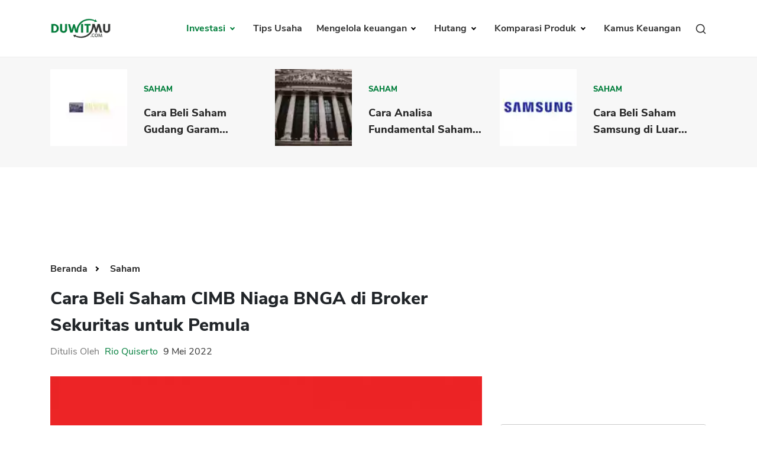

--- FILE ---
content_type: text/html; charset=UTF-8
request_url: https://duwitmu.com/saham/cara-beli-saham-cimb-niaga-bnga
body_size: 14444
content:

<!doctype html>
<html lang="id">

<head>
	<meta charset="utf-8">
	    <link rel="preload" href="https://duwitmu.com/assets/css/single-post.css?v=0.6" as="style">
    <link rel="preload" href="https://duwitmu.com/assets/js/material-modal-master/material-modal.css" as="style">
    <link rel="stylesheet" href="https://duwitmu.com/assets/css/single-post.css?v=0.6">
    <link rel="stylesheet" href="https://duwitmu.com/assets/js/material-modal-master/material-modal.css">
	<link rel="preload" href="https://duwitmu.com/assets/css/font-style.css" as="style" />
	<link rel="preload" href="https://duwitmu.com/assets/css/bootstrap-grid.min.css" as="style" />
	<link rel="preload" href="https://duwitmu.com/assets/css/bootstrap-reboot.min.css" as="style" />
	<link rel="preload" href="https://duwitmu.com/assets/css/custom_l9.css?v=0.36" as="style" />
	<link rel="preload" href="https://duwitmu.com/assets/css/responsive_l9.css?v=0.49" as="style" />
	<link rel="stylesheet" href="https://duwitmu.com/assets/css/font-style.css" />
	<link rel="stylesheet" href="https://duwitmu.com/assets/css/bootstrap-grid.min.css" />
	<link rel="stylesheet" href="https://duwitmu.com/assets/css/bootstrap-reboot.min.css" />
	<link rel="stylesheet" href="https://duwitmu.com/assets/css/custom_l9.css?v=0.34" />
	<link rel="stylesheet" href="https://duwitmu.com/assets/css/responsive_l9.css?v=0.49" />
	<link rel="preload" href="https://duwitmu.com/assets/fonts/NunitoSans-ExtraBold.woff2" as="font" type="font/woff2" crossorigin="anonymous" />
	<link rel="preload" href="https://duwitmu.com/assets/fonts/NunitoSans-Bold.woff2" as="font" type="font/woff2" crossorigin="anonymous" />
	<link rel="preload" href="https://duwitmu.com/assets/fonts/NunitoSans-Regular.woff2" as="font" type="font/woff2" crossorigin="anonymous" />
	<link rel="preload" href="https://duwitmu.com/assets/fonts/NunitoSans-SemiBold.woff2" as="font" type="font/woff2" crossorigin="anonymous" />

	<title>Cara Beli Saham CIMB Niaga BNGA di Broker SekuritBuat Pemula</title>

			<meta name='robots' content='index, follow, max-image-preview:large, max-snippet:-1, max-video-preview:-1, noarchive' />
		<meta name="viewport" content="width=device-width,minimum-scale=1,initial-scale=1">
	<meta name="description" content="Cara Beli Saham CIMB Niaga BNGA adalah " />
	<meta name="googlebot" content="noarchive" />
		
	<link rel="canonical" href="https://duwitmu.com/saham/cara-beli-saham-cimb-niaga-bnga">
	<meta property="article:publisher" content="https://www.facebook.com/theDuwitmu" />
	<meta property="article:modified_time" content="2021-02-25T05:43:21+00:00" />

	<meta property="og:locale" content="id_ID" />
	<meta property="og:type" content="website" />
	<meta property="og:title" content="Cara Beli Saham CIMB Niaga BNGA di Broker SekuritBuat Pemula" />
	<meta property="og:description" content="Cara Beli Saham CIMB Niaga BNGA adalah " />
	<meta property="og:site_name" content="Pinjaman Online, Investasi, Keuangan, Asuransi | Duwitmu" />
	<meta property="og:url" content="https://duwitmu.com/saham/cara-beli-saham-cimb-niaga-bnga" />
	<meta property="og:image" content="https://duwitmu.com/uploader/post/cara-beli-saham-cimb-niaga-30249.webp">
	<meta property="og:image:secure_url" content="https://duwitmu.com/uploader/post/cara-beli-saham-cimb-niaga-30249.webp" />
	<meta property="og:image:width" content="1200" />
	<meta property="og:image:height" content="630" />

	<meta name="twitter:card" content="summary" />
	<meta name="twitter:description" content="Cara Beli Saham CIMB Niaga BNGA adalah " />
	<meta name="twitter:site" content="@Duwitmu" />
	<meta name="twitter:title" content="Cara Beli Saham CIMB Niaga BNGA di Broker SekuritBuat Pemula" />
	<meta name="twitter:url" content="https://duwitmu.com/saham/cara-beli-saham-cimb-niaga-bnga" />
	<meta name="twitter:image:src" content="https://duwitmu.com/uploader/post/cara-beli-saham-cimb-niaga-30249.webp">
	<meta name="twitter:image:width" content="120">
	<meta name="twitter:image:height" content="120">
	
	<link rel="icon" href="https://duwitmu.com/assets/images/favicon/favicon2-01.png" sizes="192x192" />
	<link rel="icon" href="https://duwitmu.com/assets/images/favicon/favicon2-01.png" sizes="32x32" />
	<link rel="apple-touch-icon" href="https://duwitmu.com/assets/images/favicon/favicon2-01.png" />

		<meta name="msvalidate.01" content="C463E1E79F9049353745740403C4E222" />
	<meta name="yandex-verification" content="4fae920067329703" />
	<meta name="google-site-verification" content="zlbkimgl45ad_kd1-GAiXs_331Vq1n17H-KT_y_wOBc" />
	<script async src="https://pagead2.googlesyndication.com/pagead/js/adsbygoogle.js?client=ca-pub-3714819485432059" crossorigin="anonymous" type="59938b022696da3d028b3537-text/javascript"></script>
	<noscript>
		<style media="screen">
			#tb-preloader{display:none;}
			.wrapper{display:none;}
		</style>
	</noscript>
	<script type="59938b022696da3d028b3537-text/javascript">
		(function(w,d,s,l,i){w[l]=w[l]||[];w[l].push({'gtm.start':
		new Date().getTime(),event:'gtm.js'});var f=d.getElementsByTagName(s)[0],
		j=d.createElement(s),dl=l!='dataLayer'?'&l='+l:'';j.async=true;j.src=
		'https://www.googletagmanager.com/gtm.js?id='+i+dl;f.parentNode.insertBefore(j,f);
		})(window,document,'script','dataLayer','GTM-W6GF37G');
	</script>
	<!-- Global site tag (gtag.js) - Google Analytics -->
	<script async src="https://www.googletagmanager.com/gtag/js?id=UA-36594996-2" type="59938b022696da3d028b3537-text/javascript"></script>
	<script type="59938b022696da3d028b3537-text/javascript">
		window.dataLayer = window.dataLayer || [];
		function gtag(){dataLayer.push(arguments);}
		gtag('js', new Date());
		gtag('config', 'UA-36594996-2');
	</script>	
		            <script async src='https://propsid.b-cdn.net/gpt/duwitmu.js' type="59938b022696da3d028b3537-text/javascript"></script>
                <script type="application/ld+json">
            [{"@context":"https:\/\/schema.org","@graph":[{"@type":"Organization","@id":"https:\/\/duwitmu.com#Organization","name":"Duwitmu.com | Mengelola Keuangan Keluarga","url":"https:\/\/duwitmu.com","sameAs":["https:\/\/www.facebook.com\/theDuwitmu\/","https:\/\/twitter.com\/Duwitmu"],"logo":{"@type":"ImageObject","url":"https:\/\/duwitmu.com\/assets\/images\/logo-duwitmu.webp","width":"260","height":"96"}},{"@type":"WebSite","@id":"https:\/\/duwitmu.com#website","headline":"Pinjaman Online, Investasi, Keuangan, Asuransi | Duwitmu","name":"Pinjaman Online, Investasi, Keuangan, Asuransi | Duwitmu","description":"Cara Beli Saham CIMB Niaga BNGA adalah ","url":"https:\/\/duwitmu.com","potentialAction":{"@type":"SearchAction","target":"https:\/\/duwitmu.com\/?s={search_term_string}","query-input":"required name=search_term_string"},"publisher":{"@id":"https:\/\/duwitmu.com#Organization"}},{"@context":"https:\/\/schema.org","@type":"WebPage","@id":"https:\/\/duwitmu.com\/saham\/#webpage","name":"Cara Beli Saham CIMB Niaga BNGA di Broker SekuritBuat Pemula","url":"https:\/\/duwitmu.com\/saham\/","lastReviewed":"2023-12-27T10:38:23+07:00","dateCreated":"2022-05-09T12:00:00+07:00","inLanguage":"id-ID","description":"Cara Beli Saham CIMB Niaga BNGA adalah ","reviewedBy":{"@type":"Organization","name":"Duwitmu.com | Mengelola Keuangan Keluarga","url":"https:\/\/duwitmu.com","logo":{"@type":"ImageObject","url":"https:\/\/duwitmu.com\/assets\/images\/logo-duwitmu.webp","width":"260","height":"96"}},"primaryImageOfPage":{"@id":"https:\/\/duwitmu.com\/saham\/#primaryimage"},"mainContentOfPage":[[{"@context":"https:\/\/schema.org","@type":"SiteNavigationElement","@id":"https:\/\/duwitmu.com\/#Header Menu","name":"Home","url":"https:\/\/duwitmu.com"},{"@context":"https:\/\/schema.org","@type":"SiteNavigationElement","@id":"https:\/\/duwitmu.com\/#Header Menu","name":"Investasi","url":"#"},{"@context":"https:\/\/schema.org","@type":"SiteNavigationElement","@id":"https:\/\/duwitmu.com\/#Header Menu","name":"Reksadana","url":"https:\/\/duwitmu.com\/category\/reksadana\/"},{"@context":"https:\/\/schema.org","@type":"SiteNavigationElement","@id":"https:\/\/duwitmu.com\/#Header Menu","name":"Tabungan","url":"https:\/\/duwitmu.com\/category\/tabungan\/"},{"@context":"https:\/\/schema.org","@type":"SiteNavigationElement","@id":"https:\/\/duwitmu.com\/#Header Menu","name":"Emas","url":"https:\/\/duwitmu.com\/category\/emas\/"},{"@context":"https:\/\/schema.org","@type":"SiteNavigationElement","@id":"https:\/\/duwitmu.com\/#Header Menu","name":"Saham","url":"https:\/\/duwitmu.com\/category\/saham\/"},{"@context":"https:\/\/schema.org","@type":"SiteNavigationElement","@id":"https:\/\/duwitmu.com\/#Header Menu","name":"Bitcoin","url":"https:\/\/duwitmu.com\/category\/bitcoin\/"},{"@context":"https:\/\/schema.org","@type":"SiteNavigationElement","@id":"https:\/\/duwitmu.com\/#Header Menu","name":"Mengelola Keuangan","url":"#"},{"@context":"https:\/\/schema.org","@type":"SiteNavigationElement","@id":"https:\/\/duwitmu.com\/#Header Menu","name":"Rencana Keuangan","url":"https:\/\/duwitmu.com\/category\/rencana-keuangan\/"},{"@context":"https:\/\/schema.org","@type":"SiteNavigationElement","@id":"https:\/\/duwitmu.com\/#Header Menu","name":"Asuransi","url":"https:\/\/duwitmu.com\/category\/asuransi\/"},{"@context":"https:\/\/schema.org","@type":"SiteNavigationElement","@id":"https:\/\/duwitmu.com\/#Header Menu","name":"Pengeluaran","url":"https:\/\/duwitmu.com\/category\/pengeluaran\/"},{"@context":"https:\/\/schema.org","@type":"SiteNavigationElement","@id":"https:\/\/duwitmu.com\/#Header Menu","name":"Hutang","url":"#"},{"@context":"https:\/\/schema.org","@type":"SiteNavigationElement","@id":"https:\/\/duwitmu.com\/#Header Menu","name":"Pinjaman Online","url":"https:\/\/duwitmu.com\/category\/pinjaman-online\/"},{"@context":"https:\/\/schema.org","@type":"SiteNavigationElement","@id":"https:\/\/duwitmu.com\/#Header Menu","name":"KTA","url":"https:\/\/duwitmu.com\/category\/kta\/"},{"@context":"https:\/\/schema.org","@type":"SiteNavigationElement","@id":"https:\/\/duwitmu.com\/#Header Menu","name":"Kartu Kredit","url":"https:\/\/duwitmu.com\/category\/kartu-kredit\/"},{"@context":"https:\/\/schema.org","@type":"SiteNavigationElement","@id":"https:\/\/duwitmu.com\/#Header Menu","name":"KPR","url":"https:\/\/duwitmu.com\/category\/kpr\/"},{"@context":"https:\/\/schema.org","@type":"SiteNavigationElement","@id":"https:\/\/duwitmu.com\/#Header Menu","name":"Tips Usaha","url":"https:\/\/duwitmu.com\/category\/usaha\/"},{"@context":"https:\/\/schema.org","@type":"SiteNavigationElement","@id":"https:\/\/duwitmu.com\/#Header Menu","name":"Kamus Keuangan","url":"https:\/\/duwitmu.com\/kamus"}]],"breadcrumb":{"@id":"https:\/\/duwitmu.com\/saham\/cara-beli-saham-cimb-niaga-bnga#breadcrumb"}},{"@type":"BreadcrumbList","@id":"https:\/\/duwitmu.com\/saham\/cara-beli-saham-cimb-niaga-bnga#breadcrumb","itemListElement":[{"@type":"ListItem","position":1,"item":{"@id":"https:\/\/duwitmu.com","name":"Pinjaman Online, Investasi, Keuangan, Asuransi | Duwitmu"}},{"@type":"ListItem","position":2,"item":{"@id":"https:\/\/duwitmu.com\/saham\/cara-beli-saham-cimb-niaga-bnga","name":"Saham"}}]},{"@type":"Article","@id":"https:\/\/duwitmu.com\/saham\/#Article","url":"https:\/\/duwitmu.com\/saham\/","inLanguage":"id-ID","mainEntityOfPage":"https:\/\/duwitmu.com\/saham\/#webpage","headline":"Cara Beli Saham CIMB Niaga BNGA di Broker SekuritBuat Pemula","description":"Cara Beli Saham CIMB Niaga BNGA adalah ","articleBody":"","keywords":"","datePublished":"2022-05-09T12:00:00+07:00","dateModified":"2023-12-27T10:38:23+07:00","author":{"@type":"Person","name":"Rio Quiserto ","description":"Saya memiliki pengalaman kerja di bidang perbankan, lembaga keuangan, Fintech P2P, pinjaman online, bursa saham selama &nbsp;lebih dari 20 Tahun.&nbsp;PendidikanLulus S1 &nbsp;Fakultas Ekonomi Universitas Gadjah MadaLulus S2 &nbsp;MBA Australian Graduate School of Management (AGSM), University of New South Wales (UNSW) &amp; University of Sydney, Sydney Australia. Penerima Beasiswa Ausaid.Pengalaman KerjaBursa Efek Jakarta (BEJ)Berbagai bank, multifinance dan lembaga keuangan di Indonesia: GE Money, Astra Credit Company (ACC), HSBC Bank, Bank Danamon, Bank PermataStart-up Pinjaman Online P2P LendingKonsultan Risk Management di Fairbanc dan AwanTunaiPengalaman MenulisMenulis opini soal fintech dan perbankan di Harian Kompas dan Harian Kontan.Menulis di Quora dan WikipediaKualifikasiSertifikasi Manajemen Resiko BSMR Level IIIPengalaman Itu Yang Saya ingin Bagi Lewat Blog Duwitmu Karena Prihatin Melihat Banyak Orang Melakukan Kesalahan Dalam Mengelola Keuangan Keluarga. Kesalahan Yang Sebenarnya Sangat Bisa Dihindari. Semoga Anda Tercerahkan Dan Bisa Membangun Keuangan Keluarga Yang Sehat.&nbsp;Semoga Bermanfaat!Rio Quiserto","url":"https:\/\/duwitmu.com\/author\/rio-quiserto","sameAs":["https:\/\/www.facebook.com\/theDuwitmu\/","https:\/\/twitter.com\/Duwitmu","https:\/\/www.linkedin.com\/in\/rio-quiserto-b915367\/","https:\/\/www.instagram.com\/rioquiserto\/","https:\/\/id.wikipedia.org\/wiki\/Pengguna:Rquiserto"],"image":{"@type":"ImageObject","url":"https:\/\/duwitmu.com\/uploader\/user\/dsc-0001-1647599922.jpg","height":96,"width":96}},"editor":{"@type":"Person","name":"Rio Quiserto ","description":"Saya memiliki pengalaman kerja di bidang perbankan, lembaga keuangan, Fintech P2P, pinjaman online, bursa saham selama &nbsp;lebih dari 20 Tahun.&nbsp;PendidikanLulus S1 &nbsp;Fakultas Ekonomi Universitas Gadjah MadaLulus S2 &nbsp;MBA Australian Graduate School of Management (AGSM), University of New South Wales (UNSW) &amp; University of Sydney, Sydney Australia. Penerima Beasiswa Ausaid.Pengalaman KerjaBursa Efek Jakarta (BEJ)Berbagai bank, multifinance dan lembaga keuangan di Indonesia: GE Money, Astra Credit Company (ACC), HSBC Bank, Bank Danamon, Bank PermataStart-up Pinjaman Online P2P LendingKonsultan Risk Management di Fairbanc dan AwanTunaiPengalaman MenulisMenulis opini soal fintech dan perbankan di Harian Kompas dan Harian Kontan.Menulis di Quora dan WikipediaKualifikasiSertifikasi Manajemen Resiko BSMR Level IIIPengalaman Itu Yang Saya ingin Bagi Lewat Blog Duwitmu Karena Prihatin Melihat Banyak Orang Melakukan Kesalahan Dalam Mengelola Keuangan Keluarga. Kesalahan Yang Sebenarnya Sangat Bisa Dihindari. Semoga Anda Tercerahkan Dan Bisa Membangun Keuangan Keluarga Yang Sehat.&nbsp;Semoga Bermanfaat!Rio Quiserto","url":"https:\/\/duwitmu.com\/author\/rio-quiserto","sameAs":["https:\/\/www.facebook.com\/theDuwitmu\/","https:\/\/twitter.com\/Duwitmu","https:\/\/www.linkedin.com\/in\/rio-quiserto-b915367\/","https:\/\/www.instagram.com\/rioquiserto\/","https:\/\/id.wikipedia.org\/wiki\/Pengguna:Rquiserto"],"image":{"@type":"ImageObject","url":"https:\/\/duwitmu.com\/uploader\/user\/dsc-0001-1647599922.jpg","height":96,"width":96}},"publisher":{"@type":"Organization","name":"Duwitmu.com | Mengelola Keuangan Keluarga","url":"https:\/\/duwitmu.com","logo":{"@type":"ImageObject","url":"https:\/\/duwitmu.com\/assets\/images\/logo-duwitmu.webp","width":"260","height":"96"}},"image":[{"@type":"ImageObject","@id":"https:\/\/duwitmu.com\/saham\/#primaryimage","url":"https:\/\/duwitmu.com\/uploader\/post\/cara-beli-saham-cimb-niaga-30249.webp","width":"642","height":"490"},{"@type":"ImageObject","url":"https:\/\/duwitmu.com\/uploader\/post\/cara-beli-saham-cimb-niaga-30249.webp","width":"380","height":"253"},[]],"isPartOf":{"@id":"https:\/\/duwitmu.com\/saham\/#webpage"}},{"@context":"https:\/\/schema.org","@type":"BlogPosting","@id":"https:\/\/duwitmu.com\/saham\/cara-beli-saham-cimb-niaga-bnga#BlogPosting","url":"https:\/\/duwitmu.com\/saham\/cara-beli-saham-cimb-niaga-bnga","inLanguage":"id-ID","mainEntityOfPage":"https:\/\/duwitmu.com\/saham\/cara-beli-saham-cimb-niaga-bnga","headline":"Cara Beli Saham CIMB Niaga BNGA di Broker SekuritBuat Pemula","description":"Cara Beli Saham CIMB Niaga BNGA adalah ","articleBody":"","keywords":"","datePublished":"2022-05-09T12:00:00+07:00","dateModified":"2023-12-27T10:38:23+07:00","author":{"@type":"Person","name":"Rio Quiserto ","description":"Saya memiliki pengalaman kerja di bidang perbankan, lembaga keuangan, Fintech P2P, pinjaman online, bursa saham selama &nbsp;lebih dari 20 Tahun.&nbsp;PendidikanLulus S1 &nbsp;Fakultas Ekonomi Universitas Gadjah MadaLulus S2 &nbsp;MBA Australian Graduate School of Management (AGSM), University of New South Wales (UNSW) &amp; University of Sydney, Sydney Australia. Penerima Beasiswa Ausaid.Pengalaman KerjaBursa Efek Jakarta (BEJ)Berbagai bank, multifinance dan lembaga keuangan di Indonesia: GE Money, Astra Credit Company (ACC), HSBC Bank, Bank Danamon, Bank PermataStart-up Pinjaman Online P2P LendingKonsultan Risk Management di Fairbanc dan AwanTunaiPengalaman MenulisMenulis opini soal fintech dan perbankan di Harian Kompas dan Harian Kontan.Menulis di Quora dan WikipediaKualifikasiSertifikasi Manajemen Resiko BSMR Level IIIPengalaman Itu Yang Saya ingin Bagi Lewat Blog Duwitmu Karena Prihatin Melihat Banyak Orang Melakukan Kesalahan Dalam Mengelola Keuangan Keluarga. Kesalahan Yang Sebenarnya Sangat Bisa Dihindari. Semoga Anda Tercerahkan Dan Bisa Membangun Keuangan Keluarga Yang Sehat.&nbsp;Semoga Bermanfaat!Rio Quiserto","url":"https:\/\/duwitmu.com\/author\/rio-quiserto","sameAs":["https:\/\/www.facebook.com\/theDuwitmu\/","https:\/\/twitter.com\/Duwitmu","https:\/\/www.linkedin.com\/in\/rio-quiserto-b915367\/","https:\/\/www.instagram.com\/rioquiserto\/","https:\/\/id.wikipedia.org\/wiki\/Pengguna:Rquiserto"],"image":{"@type":"ImageObject","url":"https:\/\/duwitmu.com\/uploader\/user\/dsc-0001-1647599922.jpg","height":96,"width":96}},"editor":{"@type":"Person","name":"Rio Quiserto ","description":"Saya memiliki pengalaman kerja di bidang perbankan, lembaga keuangan, Fintech P2P, pinjaman online, bursa saham selama &nbsp;lebih dari 20 Tahun.&nbsp;PendidikanLulus S1 &nbsp;Fakultas Ekonomi Universitas Gadjah MadaLulus S2 &nbsp;MBA Australian Graduate School of Management (AGSM), University of New South Wales (UNSW) &amp; University of Sydney, Sydney Australia. Penerima Beasiswa Ausaid.Pengalaman KerjaBursa Efek Jakarta (BEJ)Berbagai bank, multifinance dan lembaga keuangan di Indonesia: GE Money, Astra Credit Company (ACC), HSBC Bank, Bank Danamon, Bank PermataStart-up Pinjaman Online P2P LendingKonsultan Risk Management di Fairbanc dan AwanTunaiPengalaman MenulisMenulis opini soal fintech dan perbankan di Harian Kompas dan Harian Kontan.Menulis di Quora dan WikipediaKualifikasiSertifikasi Manajemen Resiko BSMR Level IIIPengalaman Itu Yang Saya ingin Bagi Lewat Blog Duwitmu Karena Prihatin Melihat Banyak Orang Melakukan Kesalahan Dalam Mengelola Keuangan Keluarga. Kesalahan Yang Sebenarnya Sangat Bisa Dihindari. Semoga Anda Tercerahkan Dan Bisa Membangun Keuangan Keluarga Yang Sehat.&nbsp;Semoga Bermanfaat!Rio Quiserto","url":"https:\/\/duwitmu.com\/author\/rio-quiserto","sameAs":["https:\/\/www.facebook.com\/theDuwitmu\/","https:\/\/twitter.com\/Duwitmu","https:\/\/www.linkedin.com\/in\/rio-quiserto-b915367\/","https:\/\/www.instagram.com\/rioquiserto\/","https:\/\/id.wikipedia.org\/wiki\/Pengguna:Rquiserto"],"image":{"@type":"ImageObject","url":"https:\/\/duwitmu.com\/uploader\/user\/dsc-0001-1647599922.jpg","height":96,"width":96}},"publisher":{"@type":"Organization","name":"Duwitmu.com | Mengelola Keuangan Keluarga","url":"https:\/\/duwitmu.com","logo":{"@type":"ImageObject","url":"https:\/\/duwitmu.com\/wp-content\/uploads\/2015\/05\/P_Duwitmu2-01.jpg","width":"2830","height":"991"}},"image":[{"@type":"ImageObject","@id":"https:\/\/duwitmu.com\/saham\/cara-beli-saham-cimb-niaga-bnga#primaryimage","url":":img:","width":"642","height":"490"},{"@type":"ImageObject","url":"https:\/\/duwitmu.com\/uploader\/post\/cara-beli-saham-cimb-niaga-30249.webp","width":"380","height":"253"}]}]}]
        </script>
    </head>

<body>
			<!-- Google Tag Manager (noscript) -->
		<noscript><iframe src="https://www.googletagmanager.com/ns.html?id=GTM-W6GF37G"
		height="0" width="0" style="display:none;visibility:hidden"></iframe></noscript>
		<!-- End Google Tag Manager (noscript) -->
		<noscript>
		<div style="z-index:9999;width:100%;background:#fff;" class="text-center m-top-20">
			<p style="font-size: 23px;padding-top: 30px;font-weight: 600;">Untuk fungsi penuh situs ini perlu mengaktifkan JavaScript.<br>Berikut adalah petunjuk cara mengaktifkan JavaScript di browser web Anda.</p>
			<picture>
					<source
							type="image/webp" 
							data-lazy-srcset="https://duwitmu.com/assets/images/no-script.webp"
							srcset="https://duwitmu.com/assets/images/no-script.webp"
					>                                        					
					<img src="https://duwitmu.com/assets/images/no-script.png" alt="How to enable javascript">
			</picture>
		</div>
	</noscript>
	<div class="wrapper">
		<header>
  <div class="container">
    <nav class="navbar navbar-expand-lg navbar-light bg-light">
      <a class="navbar-brand" href="https://duwitmu.com"> 
        <picture>
          <source
            type="image/webp" 
            data-lazy-srcset="https://duwitmu.com/assets/images/logo-duwitmu.webp"
            srcset="https://duwitmu.com/assets/images/logo-duwitmu.webp"
          >
          <img class="img_responsive" src="https://duwitmu.com/assets/images/logo-duwitmu.png" width="260" height="91" alt="Panduan Pinjaman Online, Kredit, Investasi, Asuransi, Kripto - Duwitmu">
        </picture>
      </a>
      <a href="javascript:;" class="nav-link toggle-search ml-auto d-lg-none" aria-label="Search">
        <svg viewBox="0 0 24 24" width="24" height="24" stroke="currentColor" stroke-width="2" fill="none" stroke-linecap="round" stroke-linejoin="round" class="feather feather-search">
          <circle cx="11" cy="11" r="8"></circle>
          <line x1="21" y1="21" x2="16.65" y2="16.65"></line>
        </svg>
      </a>
      <button class="mobile-menu-toggle ml-3" aria-label="Menu">
        <span class="menu-liner"></span><span class="menu-liner"></span><span class="menu-liner"></span>
      </button>
      <div class="nav primary-menu">
        <ul class="menu-container">
                      <li class="menu-item  has-children ">
              <a class="nav-link  active " 
              href="https://duwitmu.com/category/investasi"
              data-href="https://duwitmu.com/category/investasi"
              data-name="Investasi"
              >
                Investasi
              </a>
                              <ul class="sub-menu">
                                      <li class="sub-menu-item ">
                      <a href="https://duwitmu.com/category/tabungan" class="nav-link ">Tabungan</a>
                                          </li>
                                      <li class="sub-menu-item ">
                      <a href="https://duwitmu.com/category/reksadana" class="nav-link ">Reksadana</a>
                                          </li>
                                      <li class="sub-menu-item ">
                      <a href="https://duwitmu.com/category/emas" class="nav-link ">Emas</a>
                                          </li>
                                      <li class="sub-menu-item ">
                      <a href="https://duwitmu.com/category/saham" class="nav-link  active ">Saham</a>
                                          </li>
                                      <li class="sub-menu-item ">
                      <a href="https://duwitmu.com/category/bitcoin" class="nav-link ">Bitcoin</a>
                                          </li>
                                  </ul>
                          </li>
                      <li class="menu-item ">
              <a class="nav-link " 
              href="https://duwitmu.com/category/usaha"
              data-href="https://duwitmu.com/category/usaha"
              data-name="Tips Usaha"
              >
                Tips Usaha
              </a>
                          </li>
                      <li class="menu-item  has-children ">
              <a class="nav-link " 
              href="https://duwitmu.com/category/mengelola-keuangan"
              data-href="https://duwitmu.com/category/mengelola-keuangan"
              data-name="Mengelola keuangan"
              >
                Mengelola keuangan
              </a>
                              <ul class="sub-menu">
                                      <li class="sub-menu-item ">
                      <a href="https://duwitmu.com/category/pengeluaran" class="nav-link ">Pengeluaran</a>
                                          </li>
                                      <li class="sub-menu-item ">
                      <a href="https://duwitmu.com/category/asuransi" class="nav-link ">Asuransi</a>
                                          </li>
                                      <li class="sub-menu-item ">
                      <a href="https://duwitmu.com/category/rencana-keuangan" class="nav-link ">Rencana Keuangan</a>
                                          </li>
                                  </ul>
                          </li>
                      <li class="menu-item  has-children ">
              <a class="nav-link " 
              href="https://duwitmu.com/category/hutang"
              data-href="https://duwitmu.com/category/hutang"
              data-name="Hutang"
              >
                Hutang
              </a>
                              <ul class="sub-menu">
                                      <li class="sub-menu-item ">
                      <a href="https://duwitmu.com/category/kartu-kredit" class="nav-link ">Kartu Kredit</a>
                                          </li>
                                      <li class="sub-menu-item ">
                      <a href="https://duwitmu.com/category/kpr" class="nav-link ">KPR</a>
                                          </li>
                                      <li class="sub-menu-item ">
                      <a href="https://duwitmu.com/category/kta" class="nav-link ">KTA</a>
                                          </li>
                                      <li class="sub-menu-item ">
                      <a href="https://duwitmu.com/category/pinjaman-online" class="nav-link ">Pinjaman Online</a>
                                          </li>
                                  </ul>
                          </li>
                    <li class="menu-item has-children static">
            <a class="nav-link " href="javascript:;">
              Komparasi Produk
            </a>
            <ul class="sub-menu">
              <li class="sub-menu-item has-children">
                <a href="javascript:;" class="nav-link ">Pinjaman</a>
                <ul class="sub-menu">
                  <li class="sub-menu-item">
                    <a class="nav-link " href="https://duwitmu.com/product-comparison/kartu-kredit">Kartu Kredit</a>
                  </li>
                  <li class="sub-menu-item">
                    <a class="nav-link " href="https://duwitmu.com/product-comparison/kta">KTA</a>
                  </li>
                  <li class="sub-menu-item">
                    <a class="nav-link " href="https://duwitmu.com/product-comparison/kpr">KPR</a>
                  </li>
                  <li class="sub-menu-item">
                    <a class="nav-link " href="https://duwitmu.com/kredit-usaha">Kredit Usaha</a>
                  </li>
                  <li class="sub-menu-item">
                    <a class="nav-link " href="https://duwitmu.com/product-comparison/pinjaman-online">Pinjaman Online</a>
                  </li>
                </ul>
              </li>
              <li class="sub-menu-item"><a href="https://duwitmu.com/product-comparison/broker-forex" class="nav-link ">Broker Forex</a></li>
              <li class="sub-menu-item"><a href="https://duwitmu.com/product-comparison/sekuritas-saham" class="nav-link ">Sekuritas Saham</a></li>              
              <li class="sub-menu-item"><a href="https://duwitmu.com/product-comparison/bank-digital" class="nav-link ">Bank Digital</a></li>
              <li class="sub-menu-item has-children">
                <a href="javascript:;" class="nav-link ">Crypto</a>
                <ul class="sub-menu">
                  <li class="sub-menu-item">
                    <a class="nav-link " href="https://duwitmu.com/product-comparison/aset-crypto">Assets Crypto</a>
                  </li>
                  <li class="sub-menu-item">
                    <a class="nav-link " href="https://duwitmu.com/product-comparison/exchange">Exchange</a>
                  </li>
                </ul>
              </li>
              <li class="sub-menu-item has-children">
                <a href="javascript:;" class="nav-link ">Asuransi</a>
                <ul class="sub-menu">
                  <li class="sub-menu-item">
                    <a class="nav-link " href="https://duwitmu.com/product-comparison/asuransi-jiwa">Asuransi Jiwa</a>
                  </li>
                  <li class="sub-menu-item">
                    <a class="nav-link " href="https://duwitmu.com/product-comparison/asuransi-kesehatan">Asuransi Kesehatan</a>
                  </li>
                  <li class="sub-menu-item">
                    <a class="nav-link " href="https://duwitmu.com/product-comparison/asuransi-syariah">Asuransi Syariah</a>
                  </li>
                </ul>
              </li>
            </ul>
          </li>
          <li class="menu-item static">
            <a class="nav-link " href="https://duwitmu.com/kamus" tabindex="-1">Kamus Keuangan</a>
          </li>
          <li class="menu-item static d-none d-md-block">
            <a href="javascript:;" class="nav-link toggle-search">
              <svg viewBox="0 0 24 24" width="20" height="20" stroke="currentColor" stroke-width="2" fill="none" stroke-linecap="round" stroke-linejoin="round" class="feather feather-search">
                <circle cx="11" cy="11" r="8"></circle>
                <line x1="21" y1="21" x2="16.65" y2="16.65"></line>
              </svg>
            </a>
          </li>
        </ul>
        <!--<form class="form-inline my-2 my-lg-0">
          <button class="btn btn-outline-success my-2 my-sm-0" type="submit">Search</button>
        </form>-->
      </div>
    </nav>
  </div>
</header>
<div class="search-modal">
  <div class="container">
    <form action="https://duwitmu.com/" class="search-form">
      <svg viewBox="0 0 24 24" width="32" height="32" stroke="currentColor" stroke-width="2" fill="none" stroke-linecap="round" stroke-linejoin="round" class="feather feather-search search-form__prepend">
        <circle cx="11" cy="11" r="8"></circle>
        <line x1="21" y1="21" x2="16.65" y2="16.65"></line>
      </svg>
      <input type="text" class="search-form__input" placeholder="ex. forex broker terbaik, kartu kredit bca" name="s" autocomplete="off">
      <button type="submit" class="search-form__btn btn_green_search d-block">Cari</button>
    </form>
    <div class="search-results">
      <div class="search-result-block">
        <h3 class="mb-0">Silakan masukkan kata kunci pada kolom pencarian</h3>
      </div>
    </div>
  </div>
</div>		   
            <section class="bg_gray pad_section d-none d-sm-block">
            <div class="container">
                <div class="row">
                                            <div class="col-md-4">
                            <article class="related_article">
                                <div class="row align-items-center">
                                    <div class="col-md-5">
                                        <figure class="thumb_related">
                                            <picture>
                                                                                                    <source
                                                    type="image/webp" 
                                                    data-lazy-srcset="https://duwitmu.com/media/post/130/cara-beli-saham-gudang-garam-ggrm-buat-pemula-76968.webp"
                                                    srcset="https://duwitmu.com/media/post/130/cara-beli-saham-gudang-garam-ggrm-buat-pemula-76968.webp"
                                                >
                                                <img src="https://duwitmu.com/media/post/130/cara-beli-saham-gudang-garam-ggrm-buat-pemula-76970.png" width="130" height="130" alt="Cara Beli Saham Gudang Garam GGRM Buat Pemula" />
                                                                                            </picture>
                                        </figure>
                                    </div>
                                    <div class="col-md-7">
                                        <div class="related_post">
                                            <a class="cat_related" href="https://duwitmu.com/category/saham">Saham</a>
                                            <h3><a href="https://duwitmu.com/saham/cara-beli-saham-gudang-garam-ggrm-buat-pemula">Cara Beli Saham Gudang Garam...</a></h3>
                                        </div>
                                    </div>
                                </div>
                            </article>
                        </div>
                                            <div class="col-md-4">
                            <article class="related_article">
                                <div class="row align-items-center">
                                    <div class="col-md-5">
                                        <figure class="thumb_related">
                                            <picture>
                                                                                                    <source
                                                    type="image/webp" 
                                                    data-lazy-srcset="https://duwitmu.com/media/post/130/analisa-fu-1640069330.webp"
                                                    srcset="https://duwitmu.com/media/post/130/analisa-fu-1640069330.webp"
                                                >
                                                <img src="https://duwitmu.com/media/post/130/analisa-fu-1640069331.png" width="130" height="130" alt="Cara Analisa Fundamental Saham Buat Pemula" />
                                                                                            </picture>
                                        </figure>
                                    </div>
                                    <div class="col-md-7">
                                        <div class="related_post">
                                            <a class="cat_related" href="https://duwitmu.com/category/saham">Saham</a>
                                            <h3><a href="https://duwitmu.com/saham/analisa-fundamental-saham">Cara Analisa Fundamental Saham...</a></h3>
                                        </div>
                                    </div>
                                </div>
                            </article>
                        </div>
                                            <div class="col-md-4">
                            <article class="related_article">
                                <div class="row align-items-center">
                                    <div class="col-md-5">
                                        <figure class="thumb_related">
                                            <picture>
                                                                                                    <source
                                                    type="image/webp" 
                                                    data-lazy-srcset="https://duwitmu.com/media/post/130/cara-beli-saham-samsung-di-luar-negeri-2022-58955.webp"
                                                    srcset="https://duwitmu.com/media/post/130/cara-beli-saham-samsung-di-luar-negeri-2022-58955.webp"
                                                >
                                                <img src="https://duwitmu.com/media/post/130/cara-beli-saham-samsung-di-luar-negeri-2022-58956.png" width="130" height="130" alt="Cara Beli Saham Samsung di Luar Negeri 2022" />
                                                                                            </picture>
                                        </figure>
                                    </div>
                                    <div class="col-md-7">
                                        <div class="related_post">
                                            <a class="cat_related" href="https://duwitmu.com/category/saham">Saham</a>
                                            <h3><a href="https://duwitmu.com/saham/cara-beli-saham-samsung-di-luar-negeri">Cara Beli Saham Samsung di Luar...</a></h3>
                                        </div>
                                    </div>
                                </div>
                            </article>
                        </div>
                                    </div>
            </div>
        </section>
        <section class="pad_section d-none d-sm-block">
        <div class="container">
            <div class="row">
                                <div class="col-xl-12 ads_leaderboard">
                    <div class="ads_leaderboard_banner">
                                                    <ins class="adsbygoogle"
style="display:inline-block;width:728px;height:90px"
data-ad-client="ca-pub-2189935723718667"
data-ad-slot="1946482581"></ins>
<script type="59938b022696da3d028b3537-text/javascript">
(adsbygoogle = window.adsbygoogle || []).push({});
</script>
                                            </div>
                </div>
                            </div>
        </div>
    </section>
    <section class="pad_section">
        <div class="container">
            <div class="row">
                <div class="col-xl-8">
                                       
                    <div class="breadcrumb_wrap_single">
                        <ul>
                            <li> <a href="https://duwitmu.com"> Beranda </a> </li>
                                                        <li> <a href="https://duwitmu.com/category/saham">Saham</a> </li>
                        </ul>
                    </div>
                    <article class="wrap_single_article">
                        <h1>
                                                        Cara Beli Saham CIMB Niaga BNGA di Broker Sekuritas untuk Pemula
                        </h1>                        
                        <div class="wrap_single_publish">
                            <ul>
                                <li><span class="text-black">Ditulis Oleh</span></li>
                                <li><a href="https://duwitmu.com/author/rio-quiserto">Rio Quiserto </a></li>
                                <li>9 Mei 2022</li>
                            </ul>
                        </div>
                        <div class="accordion v1 d-sm-none">
                            <div class="a-container">
                                <p class="a-btn">Daftar Isi <span></span></p>
                                <div class="a-panel">
                                    <div class="wrap_table_content">
                                        <ul>
                                        </ul>
                                    </div>
                                </div>
                            </div>
                        </div>

                                                    <div class="row mb-2 d-block d-sm-none">
                                <div class="col-xl-12 text-center">
                                                                    <ins class='dcmads' style='display:inline-block;width:300px;height:250px' data-dcm-placement='N518603.5239917DUWITMU.COM/B31485335.388300226' data-dcm-rendering-mode='iframe' data-dcm-https-only data-dcm-api-frameworks='[APIFRAMEWORKS]' data-dcm-omid-partner='[OMIDPARTNER]' data-dcm-gdpr-applies='gdpr=${GDPR}' data-dcm-gdpr-consent='gdpr_consent=${GDPR_CONSENT_755}' data-dcm-addtl-consent='addtl_consent=${ADDTL_CONSENT}' data-dcm-ltd='false' data-dcm-resettable-device-id='' data-dcm-app-id=''> <script src='https://www.googletagservices.com/dcm/dcmads.js' type="59938b022696da3d028b3537-text/javascript"></script> </ins>
                                                                </div>
                            </div>
                        
                        <figure class="thumb">
                            <picture>
                                <source
                                    type="image/webp" 
                                    data-lazy-srcset="https://duwitmu.com/uploader/post/cara-beli-saham-cimb-niaga-30249.webp"
                                    srcset="https://duwitmu.com/uploader/post/cara-beli-saham-cimb-niaga-30249.webp"
                                >
                                <img class="img_responsive" src="https://duwitmu.com/uploader/post/cara-beli-saham-cimb-niaga-30251.png" width="591" height="373" alt="Cara Beli Saham CIMB Niaga BNGA di Broker Sekuritas untuk Pemula" />                                
                            </picture>
                        </figure>
                        
                    </article>

                    <div class="clearfix"></div>

                    

                    <article class="wrap_single_post">
                        <p><a href="https://duwitmu.com/saham/cara-membeli-saham-modal-100-ribu-dibawah-1-juta">Cara beli saham</a> PT CIMB Niaga BNGA penting untuk pemula kita bahas. Kesempatan untuk <a href="https://duwitmu.com/investasi/pengertian-investasi-definisi-jenis">investasi</a> trading jual beli saham sekarang sangat dimudahkan secara online.</p><p>Cara beli saham CIMB Niaga dimulai dengan hubungi broker sekuritas, unduh aplikasi, daftar rekening saham, cari kode saham BNGA, setor deposit, analisa fundamental dan teknikal CIMB Niaga, beli saham, cek portfolio atas saham CIMB Niaga.</p><p>Apalagi, saat ini, proses jual beli saham sudah sangat gampang, cukup lewat ponsel dan tidak perlu pergi ke kantor broker sekuritas lagi. Ini semua berkah kemajuan teknologi digital.</p><p>Sudah banyak sekuritas yang menyediakan fasilitas trading online di ponsel, seperti IPOT, Ajaib, <a href="https://duwitmu.com/saham/cara-beli-saham-ipo-di-mirae-sekuritas">Mirae</a>, Mandiri Sekuritas, Stockbit Bibit dan lainnya.</p><p>Berikut ini langkah - langkah untuk beli saham CIMB Niaga lewat HP secara online:</p><h2>1. Unduh Aplikasi Broker Sekuritas</h2><p>Langkah pertama adalah mengunduh aplikasi jual beli saham online di Playstore. Sudah banyak perusahaan sekuritas yang menyediakan aplikasi transaksi saham.</p><p>Beberapa nama sekuritas yang terkenal untuk trading online adalah IPOT, Ajaib, MOST Mandiri Sekuritas, Mirae, Bibit Stockbit dan masih banyak lainnya.</p><p>Semua sekuritas ini menyediakan fasilitas trading di HP ponsel nasabah. Semuanya cukup dilakukan via HP.</p><h2>2. Buka Rekening Saham&nbsp;</h2><p>Setelah selesai mengunduh aplikasi, kita harus daftar dan buka akun saham di aplikasi sekuritas tersebut lewat HP.&nbsp;</p><p>Sekarang pembukaan rekening sudah bisa dilakukan secara online, nasabah tidak perlu lagi datang dan bertatap muka ke kantor broker.</p><p>Proses pembukaan rekening saham sudah 100% online.</p><p>Siapkan dokumen berikut ini untuk pendaftaran akun rekening saham baru:</p><ul><li>e-KTP</li><li>NPWP</li><li>Akun bank pribadi</li></ul><p>Selanjutnya, mulai registrasi dan isi data pribadi di aplikasi.</p><p>Verifikasi data diri dengan foto selfie dan tandatangan.</p><p>Saat berhasil dibuka, nasabah akan memperoleh dua rekening sekaligus yang dibuka saat mulai berinvestasi saham, yaitu rekening Efek di Perusahaan Efek dan RDN (rekening dana nasabah) di Bank.</p><p>RDN akan dibukakan oleh sekuritas sebagai perusahaan efek tempat berinvestasi. RDN adalah rekening atas nama nasabah yang disimpan di bank yang terpisah dari rekening Perusahaan Efek.&nbsp;</p><h2>3. SID Nasabah</h2><p>Registrasi telah selesai, Jika tidak ada kendala pada data yang didaftarkan atau berhasil, maka nasabah akan mendapatkan email berupa SID, SRE, dan Nomor RDN (Rekening Dana Nasabah).</p><p>Jika sudah mendapat rekening RDN/RDI, pengguna sudah bisa melakukan deposit atau top up dana ke rekening tersebut (a.n nasabah sendiri) untuk transaksi Saham, Reksa Dana, ETF, dan Obligasi.</p><p>SID merupakan NIK di pasar saham. Bisa digunakan untuk melakukan pengecekan kepemilikan instrumen pasar modal secara terpusat di KSEI, dengan cukup menginput SID yang kita miliki.</p><p>Kalau pindah sekuritas, SID tidak akan berubah dan kita cukup menyampaikan no SID yang kita miliki.</p><h2>4. Deposit Uang ke RDN</h2><p>Setelah akun dan RDN berhasil dibuka, selanjutnya adalah kita harus melakukan deposit uang yang akan digunakan untuk beli saham.</p><p>Uang ditransfer ke RDN atas nama nasabah. Jumlahnya disesuaikan dengan rencana investasi.</p><p>Kita bisa mengecek saldo RDN di bank. Hal ini untuk memastikan bahwa uang yang di transfer untuk deposit, berhasil terkirim.</p><p>Berapa minimal transaksi beli saham Jago ?</p><p>Bisa dari Rp 100 ribu, tergantung pada broker sekuritasnya. Ketentuan di bursa saham bahwa minimal pembelian adalah 100 lembar, sehingga nilai pembelian tergantung pada harga saham yang dibeli.&nbsp;</p><h2>5. Cek Kode Saham CIMB Niaga</h2><p>Untuk bisa melakukan jual beli di BEI, kita harus tahu kode saham yang akan kita beli.</p><p>Dalam kasus kita, kode saham CIMB Niaga adalah BNGA. Kode ini yang digunakan dalam semua kebutuhan transaksi di bursa.</p><h2>6. Analisa Saham CIMB Niaga</h2><p>Sebaiknya, sebelum beli, kita analisa dulu sahamnya. Analisa penting untuk memastikan informasi dan kinerja saham tersebut.</p><p>Secara umum dikenal dua jenis analisis di pasar saham, yaitu:</p><ul><li>Analisa Fundamental. Fokus pada laporan keuangan perusahaan untuk melakukan valuasi untuk menentukan harga wajar saham</li><li>Analisa Teknikal. Fokus pergerakkan harga saham untuk menentukan trend harga saham</li></ul><p>Di dalam aplikasi trading, seperti di IPOT, Ajaib, Mandiri Sekuritas, tersedia berbagai macam tools untuk melakukan analisa saham.</p><p>Kita tinggal memasukkan kode saham maka akan muncul berbagai analisa atas saham tersebut. Dan analisa ini semua tersedia gratis.</p><h2>7. Order Beli Saham CIMB Niaga</h2><p>Langkah selanjutnya adalah melakukan order beli atau pemesanan saham CIMB Niaga. Kita harus masuk ke aplikasi trading.</p><p>Ini contoh dengan aplikasi IPOT Indopremier.&nbsp;</p><p>Masuk ke aplikasi IPOT, lalu Klik menu Stock yang ada di Home Page, lalu pilih Simple Buy. Masukkan kode saham BNGA dari CIMB Niaga yang kita akan dibeli.</p><p>Setelah itu, masukkan harga pembelian dan jumlah yang ingin dibeli (Lot). 1 Lot = 100 lembar saham. Dana yang dibutuhkan akan menyesuaikan dengan harga dan jumlah saham yang akan dibeli.</p><p>Klik Submit untuk melakukan pembelian. Cek di Order Status untuk melihat apakah saham CIMB Niaga sudah terbeli atau masih dalam antrian order book CIMB Niaga.</p><p>Dalam melakukan pembelian saham CIMB Niaga, kita punya dua pilihan jenis order, yaitu:</p><ul><li><strong>Market Order</strong>. Kita order di harga saham CIMB Niaga saat itu, sehingga order jual langsung tereksekusi.</li><li><strong>Limit Order</strong>. Kita order di harga saham CIMB Niaga yang kita mau, sehingga order tidak langsung tereksekusi, namun menunggu di antrian</li></ul><p>Untuk limit order, bisa saja sampai akhir penutupan jam bursa, order saham CIMB Niaga di harga yang kita inginkan tidak tereksekusi. Maka order saham CIMB Niaga akan dihapus dan esok hari kita masukkan lagi order yang baru.</p><p>Namun, saat ini di beberapa sekuritas sudah tersedia jenis order GTC. Untuk GTC ini, order saham CIMB Niaga dipasang terus selama beberapa hari, sesuai dengan jumlah hari pilihan kita.</p><p>Jadi, dengan GTC, order beli saham CIMB Niaga yang belum tereksekusi akan otomatis dipasang lagi di hari berikutnya oleh sistem broker sekuritas. Kita, nasabah, tidak perlu pasang lagi order beli saham CIMB Niaga setiap hari.</p><h2>8. Amend</h2><p>Bagaimana jika kita berubah pikiran dan merubah order saham CIMB Niaga yang telah kita pasang ? Bisa dengan masuk ke fungsi Amend.</p><p>Disinilah fungsi Amend. Contohnya di aplikasi IPOT kembali.&nbsp;</p><p>Masuk ke aplikasi IPOT, lalu Klik menu Stock yang ada di Home Page, lalu pilih OrderBook. Masukkan kode saham BNGA CIMB Niaga yang akan dirubah.</p><p>Nanti di order book akan muncul icon, klik icon tersebut. Icon ini menunjukkan order yang tengah dilakukan dan masih dalam antrian.</p><p>Setelah icon di klik, order muncul dan klik Amend. Ubah harga atau jumlah lot dari saham CIMB Niaga dan klik Submit untuk melakukan perubahan order.</p><h2>9. Withdraw</h2><p>Bagaimana kalau kita ingin membatalkan order saham CIMB Niaga? Bukan merubah seperti amend, tetapi mencabut order yang sudah dilakukan.</p><p>Disinilah fungsi Withdraw.</p><p>Masuk ke aplikasi IPOT, lalu Klik menu Stock yang ada di Home Page, lalu pilih OrderBook. Masukkan kode saham BNGA yang akan kita batalkan ordernya.</p><p>Nanti di order book akan muncul icon, klik icon tersebut. Icon ini menunjukkan order yang tengah dilakukan dan masih dalam antrian.</p><p>Klik icon kotak sampah yang terdapat pada order yang ada, itu artinya kita hanya membatalkan order tertentu.</p><p>Kita juga bisa membatalkan semua order pada saham tersebut, misalnya kita pasang beberapa order pada hari tertentu, dengan klik icon sampah yang terdapat di bagian kanan order book.</p><p>Klik Submit untuk melakukan pembatalan order.</p><h2>10. Portofolio</h2><p>Untuk mengetahui, jumlah lembar dan nilai saham CIMB Niaga yang kita miliki, kita bisa cek setiap saat di portfolio.</p><p>Nanti, di portfolio, kita bisa melihat apa saja saham yang kita miliki saat ini dan berapa nilainya, serta kita untung atau rugi dari saham tersebut.</p><p>Di aplikasi IPOT, kita bisa mengetahui posisi portfolio di aplikasi HP dengan Klik Portfolio yang terdapat di Home Page, kemudian kita akan bisa melihat saham dan Reksadana yang dimiliki.</p><h2>11. Order Jual Saham CIMB Niaga</h2><p>Untuk menjual saham CIMB Niaga, kita masuk ke aplikasi trading.&nbsp;</p><p>Ini contoh dengan aplikasi IPOT Indopremier.&nbsp;</p><p>Masuk ke aplikasi IPOT, lalu Klik menu Stock yang ada di Home Page, lalu pilih Simple Sell. Masukkan kode saham BNGA dari CIMB Niaga yang kita akan jual.</p><p>Setelah itu, masukkan harga penjualan dan jumlah yang ingin dijual (Lot). 1 Lot = 100 lembar saham. Dana yang diterima akan menyesuaikan dengan harga dan jumlah saham yang akan dijual.</p><p>Klik Submit untuk melakukan penjualan.&nbsp;</p><p>Cek di Order Status untuk melihat apakah saham CIMB Niaga sudah terjual atau masih dalam antrian order book BNGA.</p><p>Sama dengan order beli, dalam melakukan penjualan saham CIMB Niaga, kita punya dua pilihan jenis order, yaitu:</p><ul><li><strong>Market Order</strong>. Kita order di harga saham CIMB Niaga saat itu, sehingga order jual langsung tereksekusi.</li><li><strong>Limit Order</strong>. Kita order di harga saham CIMB Niaga yang kita mau, sehingga order tidak langsung tereksekusi, namun menunggu di antrian</li></ul><p>Untuk limit order, order jual saham CIMB Niaga di harga yang kita inginkan dan bisa tidak tereksekusi sampai akhir penutupan jam bursa. Maka order jual saham CIMB Niaga akan dihapus dan esok hari kita masukkan lagi order jual yang baru.</p><p>Namun, saat ini di beberapa sekuritas sudah tersedia jenis order GTC. Untuk GTC ini, order saham CIMB Niaga dipasang terus selama beberapa hari, sesuai dengan jumlah hari pilihan kita.</p><p>Jadi, dengan GTC, order jual saham CIMB Niaga yang belum tereksekusi akan otomatis dipasang lagi di hari berikutnya oleh sistem broker sekuritas. Kita, nasabah, tidak perlu pasang lagi order jual saham CIMB Niaga setiap hari.</p><h2>12. Tarik Uang Cashout</h2><p>Bagaimana jika ingin menjual saham CIMB Niaga dan mengambil uangnya ?</p><p>Setelah order jual saham CIMB Niaga berhasil, hasil penjualan akan masuk ke rekening RDN yang kita miliki. Kita bisa cek saldo RDN di bank terkait.</p><p>Prosesnya memakan waktu T+2. Jadi, kalau hari ini saham CIMB Niaga kita jual, maka lusa uang akan masuk ke rekening RDN.</p><p>Kalau hasil jual sudah masuk, kita bisa pilihan untuk mengambil uang tersebut atau membeli saham lain.</p><p>Untuk beli saham lagi, prosesnya sama dengan order beli saham CIMB Niaga yang sudah dijelaskan sebelumnya.</p><p>Untuk menarik uang dari RDN, kita bisa melakukan dengan mengirimkan ke rekening pribadi kita yang sudah kita sampaikan di saat melakukan pembukaan rekening saham di awal.</p><p>Perlu diketahui bahwa kita tidak bisa menarik uang tunai langsung dari RDN. Kita harus mengirimkan uang dari RDN ke rekening pribadi.</p><p>Ini contoh cashout dari RDN ke rekening pribadi, menggunakan aplikasi IPOT.&nbsp;</p><p>Penarikan dana dilakukan dengan klik Icon member menu di kanan atas yang ada gambar orang. Lalu, pilih sub-menu withdrawal di menu cash &amp; portfolio.</p><p>Sebelum melakukan penarikkan, cek saldo terlebih dahulu untuk memastikan jumlah dana yang bisa ditarik. Ceklis persetujuan Syarat dan Ketentuan, kemudian pastikan Rekening pribadi untuk menerima penarikan dana.</p><p>Klik Submit. Dana akan masuk ke rekening T+2 atau sekitar 2 harian.</p><h2>13. Broker Sekuritas Bisa Beli Jual Saham CIMB Niaga BNGA</h2><ol><li>IPOT Indopremier Sekuritas</li><li>Ajaib Sekuritas</li><li>Mirae Sekuritas HOTS</li><li>Mandiri Sekuritas MOST</li><li>BNI Sekuritas BIONS</li><li>Sinarmas Sekuritas</li><li>Stockbit Bibit</li><li><a href="https://duwitmu.com/saham/review-philip-sekuritas">Philip POEMS</a></li><li>MNC Sekuritas</li></ol><h2>14. Cek Portfolio Saham CIMB Niaga di KSEI</h2><p>Untuk mengetahui posisi kepemilikan saham dan portofolio saham CIMB Niaga, nasabah bisa mengecek di Laporan KSEI. Laporan KSEI bisa digunakan untuk memastikan bahwa laporan di sekuritas akurat.</p><h2>Tanya Jawab</h2><section class="faq-block-section"><ol class="wrap-item-faq"><li class="faq-item " ><div class="faq-question " >Berapa Lama Jual Saham Bank Cimb Niaga</div><div class="faq-answer " ><p>T+2 uang penjualan saham masuk ke rekening RDN</p></div></li><li class="faq-item " ><div class="faq-question " >Jam Beli Jual Saham Bank CIMB Niaga BNGA</div><div class="faq-answer " ><p>Mengikuti jam perdagangan di BEI.</p></div></li><li class="faq-item " ><div class="faq-question " >Berapa Minimal Beli Saham Bank CIMB Niaga</div><div class="faq-answer " ><p>Minimum pembelian adalah 100 lembar saham.&nbsp;</p></div></li><li class="faq-item " ><div class="faq-question " >Apa keuntungan beli saham BNGA</div><div class="faq-answer " ><p>Keuntungan dari pembagian deviden dan kenaikkan harga saham BNGA</p></div></li><li class="faq-item " ><div class="faq-question " >Apa resiko kerugian beli saham BNGA</div><div class="faq-answer " ><p>Resikonya adalah harga saham BNGA turun dan perusahaan Bank CIMB Niaga di delisting dari Bursa Efek Indonesia</p></div></li></ol></section>

                    </article>
                                            <div class="wrap_cta_comparation">
                            <h3>Cari dan Bandingkan Sekuritas Broker Saham Terbaik !</h3>
                            <p>
                                Cari dan Bandingkan Sekuritas Broker Saham Terbaik !
                            </p>
                            <div class="wrap_btn_cta">
                                <a class="btn_border_cta" href="https://duwitmu.com/product-comparison/sekuritas-saham">Mulai Bandingkan</a>
                            </div>
                        </div>
                                        <div class="tags_wrapper">
                        <h3>Tags</h3>
                        <ul>
                                                            <li><a href="https://duwitmu.com/tag/investasi">Investasi</a></li>
                                                            <li><a href="https://duwitmu.com/tag/saham">saham</a></li>
                                                    </ul>
                    </div>
                    <div class="row align-items-center">
                        <div class="col-xl-3">
                            <div class="wrap_share_article">
                                <h3>Bagikan Melalui</h3>
                            </div>
                        </div>
                        <div class="col-xl-8">
                            <div class="wrap_share_article">
                                <ul>
                                    <li>
                                        <picture>
                                            <source
                                                type="image/webp" 
                                                data-lazy-srcset="https://duwitmu.com/assets/images/facebook.webp"
                                                srcset="https://duwitmu.com/assets/images/facebook.webp"
                                            >                                            
                                            <img src="https://duwitmu.com/assets/images/facebook.png" width="75" height="75" alt="Facebook" class="c-pointer share-fb" onclick="if (!window.__cfRLUnblockHandlers) return false; shareToSocmed('facebook')" data-cf-modified-59938b022696da3d028b3537-="" />
                                        </picture>
                                    </li>
                                    <li>
                                        <picture>
                                            <source
                                                type="image/webp" 
                                                data-lazy-srcset="https://duwitmu.com/assets/images/twitter.webp"
                                                srcset="https://duwitmu.com/assets/images/twitter.webp"
                                            >                                            
                                            <img src="https://duwitmu.com/assets/images/twitter.png" width="75" height="75" alt="Twitter" class="c-pointer share-twt" onclick="if (!window.__cfRLUnblockHandlers) return false; shareToSocmed('twitter')" data-cf-modified-59938b022696da3d028b3537-="" />
                                        </picture>

                                    </li>
                                    <li>
                                        <picture>
                                            <source
                                                type="image/webp" 
                                                data-lazy-srcset="https://duwitmu.com/assets/images/whatsapp.webp"
                                                srcset="https://duwitmu.com/assets/images/whatsapp.webp"
                                            >                                            
                                            <img src="https://duwitmu.com/assets/images/whatsapp.png" width="75" height="75" alt="Whatsapp" class="c-pointer share-wa" onclick="if (!window.__cfRLUnblockHandlers) return false; shareToSocmed('whatsapp')" data-cf-modified-59938b022696da3d028b3537-="" />
                                        </picture>
                                    </li>
                                </ul>
                            </div>
                        </div>
                    </div>
                </div>
                <div class="col-xl-4" align="right">
                    <div class="d-none d-sm-block">
                                                    <div class="mb_30 ads_square_banner" width="300" height="250" type="network">
                                                                    <ins class="adsbygoogle"
style="display:inline-block;width:300px;height:250px"
data-ad-client="ca-pub-2189935723718667"
data-ad-slot="1946482581"></ins>
<script type="59938b022696da3d028b3537-text/javascript">
(adsbygoogle = window.adsbygoogle || []).push({});
</script>
                                                            </div>
                                            </div>
                    <div class="accordion v1 d-none d-sm-block">
                        <div class="a-container">
                            <p class="a-btn">Daftar Isi <span></span></p>
                            <div class="a-panel">
                                <div class="wrap_table_content">
                                    <ul>
                                    </ul>
                                </div>
                            </div>
                        </div>
                    </div>

                    <div class="d-none d-sm-block">
                                                    <div class="mb_30 ads_half_page_banner">
                                                                    <ins class="adsbygoogle"
style="display:inline-block;width:300px;height:600px"
data-ad-client="ca-pub-2189935723718667"
data-ad-slot="1946482581"></ins>
<script type="59938b022696da3d028b3537-text/javascript">
(adsbygoogle = window.adsbygoogle || []).push({});
</script>
                                                            </div>
                                            </div>
                                        
                    <section class="horizontal_subscribe_wrapper small">
            <form method="post" id="formSubscribe" name="formSubscribe">
                <div class="row">
                    <div class="col-md-12 d-flex justify-content-center">
                        <h2>Berlangganan Duwitmu </h2>
                    </div>
        
                    <div class="col-md-12">
                        <div class="form_group">
                            <input type="text" placeholder="Nama Anda" name="name" required id="name" minlength="3">
                        </div>
                    </div>
                    <div class="col-md-12">
                        <div class="form_group">
                            <input type="email" placeholder="Email Anda" name="email" required id="email" pattern="[a-z0-9._%+-]+@[a-z0-9.-]+\.[a-z]{2,4}$">
                        </div>
                    </div>
                    <div class="col-md-12">
                        <div class="form_group">
                            <input class="btn" type="submit" value="Kirim">
                        </div>
                    </div>
                </div>
            </form>
        </section>
                                        </div>
            </div>
        </div>
    </section>
            <section class="pad_section mb-4">
            <div class="container">
                <div class="row">
                    <div class="col-md-12">
                        <div class="wrap_comment">
                            <h3>Komentar <span>(0 Komentar)</span></h3>
                        </div>
                        <div class="content_comment">
                            <div class="row">
                                <div class="col-lg-12 wrap_list_comment">
                                </div>
                                <div class="col-lg-12" id="wrapper-form-comment" novalidate>
                                    <form action="https://duwitmu.com/comment" method="POST" id="form-comment">                                    
                                        
                                        <div class="form_wrap_comment">
                                            <div class="message message-success d-none" id="success-message" role="alert"></div>
                                            <div class="message message-failed d-none" id="failed-message" role="alert"></div>
                                            <div class="d-flex justify-content-between align-items-center">
                                                <span>
                                                    <h3>Tulis Komentar <span class="reply-to d-none">- Balasan untuk Tito Shadam</span></h3>
                                                    <p>Email Anda tidak akan di publish</p>
                                                </span>
                                                <span>
                                                    <p class="cancel-reply m-0 d-none">Batalkan Membalas</p>
                                                </span>
                                            </div>
                                        </div>
                                        <div class="row">
                                            <div class="col-md-6">
                                                <div class="form_group_comment">
                                                    <input class="form-comment" id="author" name="author" type="text" placeholder="Nama Anda" value="" required="" formatter="name">
                                                </div>
                                            </div>
                                            <div class="col-md-6">
                                                <div class="form_group_comment">
                                                    <input class="form-comment" id="email" name="email" type="text" placeholder="Email Anda" value="" required="" pattern="[a-z0-9._%+-]+@[a-z0-9.-]+\.[a-z]{2,4}$">
                                                </div>
        
                                            </div>
                                            <div class="col-md-12">
                                                <label class="form-control d-none align-items-center mt-3" id="check-mention">
                                                    <input type="checkbox" name="checkbox" class="mr-2" />
                                                    Mention
                                                </label>

                                                <div class="form_group_comment mt-3 group_comment_box">
                                                    <label for="comment" id="person-mentioned" class="d-none label-mention"></label>
                                                    <textarea class="form-textarea" id="comment" name="comment" placeholder="Komentar Anda" required="" formatter="comment"></textarea>
                                                </div>

                                                <div class="g-recaptcha mt-4" data-callback="captchaCallback"
                                                data-sitekey="6Lel4Z4UAAAAAOa8LO1Q9mqKRUiMYl_00o5mXJrR"></div>
                                                <span id="error-captcha">Captcha Wajib Diisi</span>
        
                                                <div class="wrap_hero_button">
                                                    <button type="submit" class="btn_green_primary">Kirim
                                                    </butt>
                                                </div>
                                            </div>
                                        </div>
                                    </form>
                                </div>
                            </div>
                        </div>
                    </div>
                </div>
        </section>
                <section class="pad_section bg_gray related-article" id="Artikel Unggulan">
            <div class="container">
                <div class="heading_title">
                    <h2>Artikel Terkait</h2>
                </div>
                <div class="scroll-article-container">
                    <div class="sac-wrapper">
                        <div class="row article-grid">
                            
                                                            <div class="col-lg-4">
                                    <article class="wrap_article_post">
                                        <figure class="wrap_thumb_article">
                                            <picture>
                                                                                                <source
                                                    type="image/webp" 
                                                    data-lazy-srcset="https://duwitmu.com/media/post/350/cara-trading-saham-di-bni-sekuritas-2022-15963.webp"
                                                    srcset="https://duwitmu.com/media/post/350/cara-trading-saham-di-bni-sekuritas-2022-15963.webp"
                                                >
                                                <img class="img_responsive" src="https://duwitmu.com/media/post/350/cara-trading-saham-di-bni-sekuritas-2022-15967.png" width="350" height="267" alt="Cara Trading Saham di BNI Sekuritas 2022" />
                                                                                            </picture>
                                        </figure>
                                        <div class="wrap_content_post">
                                            <h3><a href="https://duwitmu.com/saham/cara-trading-saham-di-bni-sekuritas">Cara Trading Saham di BNI Sekuritas...</a></h3>
                                            <ul>
                                                <li>
                                                    9 Juni 2022
                                                </li>
                                                <li><a href="https://duwitmu.com/saham/cara-trading-saham-di-bni-sekuritas"><span>0</span> Komentar</a></li>
                                            </ul>
                                            <p>Bagaimana cara melakukan trading saham di BNI Sekuritas 2023   Ikuti ulasan dan...  <a href="https://duwitmu.com/saham/cara-trading-saham-di-bni-sekuritas">Baca Lagi</a></p>
                                        </div>
                                    </article>
                                </div>
                                                            <div class="col-lg-4">
                                    <article class="wrap_article_post">
                                        <figure class="wrap_thumb_article">
                                            <picture>
                                                                                                <source
                                                    type="image/webp" 
                                                    data-lazy-srcset="https://duwitmu.com/media/post/350/stockbit-v-1647832030.webp"
                                                    srcset="https://duwitmu.com/media/post/350/stockbit-v-1647832030.webp"
                                                >
                                                <img class="img_responsive" src="https://duwitmu.com/media/post/350/stockbit-v-1647832032.png" width="350" height="267" alt="Beda Stockbit Bibit vs Mirae Sekuritas, Mana Broker Saham Terbaik" />
                                                                                            </picture>
                                        </figure>
                                        <div class="wrap_content_post">
                                            <h3><a href="https://duwitmu.com/saham/beda-stockbit-bibit-vs-mirae-sekuritas">Beda Stockbit Bibit vs Mirae Sekuritas  Mana...</a></h3>
                                            <ul>
                                                <li>
                                                    21 Maret 2022
                                                </li>
                                                <li><a href="https://duwitmu.com/saham/beda-stockbit-bibit-vs-mirae-sekuritas"><span>0</span> Komentar</a></li>
                                            </ul>
                                            <p>Stockbit Bibit dan Mirae Sekuritas adalah dua broker saham yang paling dikenal saat ini...  <a href="https://duwitmu.com/saham/beda-stockbit-bibit-vs-mirae-sekuritas">Baca Lagi</a></p>
                                        </div>
                                    </article>
                                </div>
                                                            <div class="col-lg-4">
                                    <article class="wrap_article_post">
                                        <figure class="wrap_thumb_article">
                                            <picture>
                                                                                                <source
                                                    type="image/webp" 
                                                    data-lazy-srcset="https://duwitmu.com/media/post/350/mnc-sekuritas-07628.webp"
                                                    srcset="https://duwitmu.com/media/post/350/mnc-sekuritas-07628.webp"
                                                >
                                                <img class="img_responsive" src="https://duwitmu.com/media/post/350/mnc-sekuritas-07632.jpg" width="350" height="267" alt="Cara Menabung Saham di MNC Sekuritas" />
                                                                                            </picture>
                                        </figure>
                                        <div class="wrap_content_post">
                                            <h3><a href="https://duwitmu.com/saham/cara-menabung-saham-di-mnc-sekuritas">Cara Menabung Saham di MNC...</a></h3>
                                            <ul>
                                                <li>
                                                    9 Oktober 2022
                                                </li>
                                                <li><a href="https://duwitmu.com/saham/cara-menabung-saham-di-mnc-sekuritas"><span>0</span> Komentar</a></li>
                                            </ul>
                                            <p>Menabung saham adalah cara untuk bisa kaya dari investasi dengan modal kecil  Bagaimana...  <a href="https://duwitmu.com/saham/cara-menabung-saham-di-mnc-sekuritas">Baca Lagi</a></p>
                                        </div>
                                    </article>
                                </div>
                                                    </div>
                    </div>
                </div>
            </div>
        </section>
    		<footer class="pad_section foot_ad">
    <div class="container">
        <div class="row align-items-center">
            <div class="col-xl-12">
                <div class="foot_menu">
                    <ul>
                        <li>
                            <a href="https://duwitmu.com">Home</a>
                        </li>
                        <li>
                            <a href="https://duwitmu.com/about">Tentang Kami</a>
                        </li>
                        <li>
                            <a href="https://duwitmu.com/disclaimer">Disclaimer</a>
                        </li>
                        <li>
                            <a href="https://duwitmu.com/privacy-policy">Privacy Policy</a>
                        </li>
                        <li>
                            <a href="https://duwitmu.com/contact">Hubungi Kami</a>
                        </li>
                    </ul>
                </div>
            </div>
        </div>
        <div class="row align-items-center">
            <div class="col-xl-2 col-md-2">
                <figure class="wrap_logo_foot">
                    <picture>
                        <source
                                type="image/webp" 
                                data-lazy-srcset="https://duwitmu.com/assets/images/logo-duwitmu.webp"
                                srcset="https://duwitmu.com/assets/images/logo-duwitmu.webp"
                        >                                        					                        
                        <img class="img_responsive" src="https://duwitmu.com/assets/images/logo-duwitmu.png" width="260" height="91" layout="intrinsic" alt="Pinjaman Online, Investasi, Keuangan | Duwitmu" />
                    </picture>
                </figure>
            </div>

            <div class="col-xl-6 col-md-6">
                <div class="wrap_disclaimer">
                    <h4>Disclaimer</h4>
                    <p>Kami akan menjaga informasi yang akurat dan terkini, namun Kami tidak dapat menjamin keakuratan informasi.
                    </p>
                </div>
            </div>

            <div class="col-xl-4 col-md-4">
                <div class="wrap_sosmed_foot">                    
                    <ul>
                                                    <li>
                                <a href="https://www.facebook.com/theDuwitmu/" target="_blank">
                                    <picture>
                                        <source
                                            type="image/webp" 
                                            data-lazy-srcset="https://duwitmu.com/assets/images/facebook.webp"
                                            srcset="https://duwitmu.com/assets/images/facebook.webp"
                                        >                                                                                
                                        <img src="https://duwitmu.com/assets/images/facebook.png" alt="Facebook" title="Facebook" />
                                    </picture>
                                </a>
                            </li>
                                                                            <li>
                                <a href="https://www.linkedin.com/company/duwitmu/about/" target="_blank">
                                    <picture>
                                        <source
                                            type="image/webp" 
                                            data-lazy-srcset="https://duwitmu.com/assets/images/linkedin.webp"
                                            srcset="https://duwitmu.com/assets/images/linkedin.webp"
                                        >                                                                                
                                        <img src="https://duwitmu.com/assets/images/linkedin.png" alt="Linkedin" title="Linkedin" />
                                    </picture>
                                </a>
                            </li>
                                                                            <li>
                                <a href="https://twitter.com/duwitmu" target="_blank">
                                    <picture>
                                        <source
                                            type="image/webp" 
                                            data-lazy-srcset="https://duwitmu.com/assets/images/twitter.webp"
                                            srcset="https://duwitmu.com/assets/images/twitter.webp"
                                        >                                                                                
                                        <img src="https://duwitmu.com/assets/images/twitter.png" alt="Twitter" title="Twitter" />
                                    </picture>
                                </a>
                            </li>
                                                                    </ul>
                </div>
            </div>
        </div>
</footer>
	</div>
	<script async src="https://pagead2.googlesyndication.com/pagead/js/adsbygoogle.js?client=ca-pub-2189935723718667" crossorigin="anonymous" type="59938b022696da3d028b3537-text/javascript"></script>
<script src="https://www.google.com/recaptcha/api.js" async defer type="59938b022696da3d028b3537-text/javascript"></script>
<script src="https://duwitmu.com/assets/js/material-modal-master/material-modal.js" type="59938b022696da3d028b3537-text/javascript"></script>
<script src="https://duwitmu.com/assets/js/main.js" type="59938b022696da3d028b3537-text/javascript"></script>
<script src="https://duwitmu.com/assets/js/detail-article.js?v=0.14" type="59938b022696da3d028b3537-text/javascript"></script>
<script type="59938b022696da3d028b3537-text/javascript">
    
    function renderBodyRelated(){
        const bodyRelated = [{"title":"Interactive Broker vs Ajaib, Mana Lebih Aman Murah Buat Beli Saham USA","slug":"interactive-broker-vs-ajaib","link":"https:\/\/duwitmu.com\/saham\/interactive-broker-vs-ajaib"},{"title":"Interactive Broker vs eToro, Mana Lebih Aman Murah Buat Beli Saham USA","slug":"interactive-broker-vs-etoro","link":"https:\/\/duwitmu.com\/saham\/interactive-broker-vs-etoro"},{"title":"Interactive Broker vs GoTrade, Mana Lebih Aman Murah Buat Beli Saham USA","slug":"interactive-broker-vs-gotrade","link":"https:\/\/duwitmu.com\/saham\/interactive-broker-vs-gotrade"}]
        if(bodyRelated.length < 1) return;

        const containerBody = document.createElement('div')
        containerBody.classList.add('container-body-related')
        let template = `<div class="">
            <span class="title-baca-juga">Baca Juga:</span>
            <div class="row">`
        
        bodyRelated.forEach(v => {
            template += `<div class="col-sm-4 related-item">
                <a href="${v.link}">${v.title}</a>
            </div>`
        });

        template += `</div></div>`

        containerBody.innerHTML = template

        const tagsP = document.querySelectorAll(`.wrap_single_post p`);
        const totalP = tagsP.length < 4 ? tagsP.length : Math.round(tagsP.length / 3)

        const p = document.querySelector(`.wrap_single_post p:nth-of-type(${totalP})`)
        insertAfter(containerBody, p)
    }

    renderBodyRelated()

    function renderAdsInParagraph(){
        const adParagraph = null

        const adAfter2Paragraph = null

        const paragraph = adParagraph?.paragraph

        if(adAfter2Paragraph && Object.keys(adAfter2Paragraph)){
            const tagP = document.querySelector(`.wrap_single_post p:nth-child(2)`);

            const adsElement = adsSquareElement()

            if(adAfter2Paragraph.type_ads == 'B'){
                adsElement.innerHTML = `<a href="${adAfter2Paragraph.link}" target="_blank">
                    <img style="width: 100%;" src="https://duwitmu.com/uploader/${adAfter2Paragraph.image}" alt="Ads ${adAfter2Paragraph.position}">
                </a>`
            }else{
                if(adAfter2Paragraph.code.includes('script')){
                    const scriptEl = document.createRange().createContextualFragment(adAfter2Paragraph.code);
                    adsElement.append(scriptEl);
                } else {
                    adsElement.innerHTML = adAfter2Paragraph.code
                }
            }

            insertAfter(adsElement, tagP)
        }

        if(adParagraph && Object.keys(adParagraph).length){
            const tagsP = document.querySelectorAll(`.wrap_single_post p:nth-child(${paragraph + 1}n+${paragraph})`);
            [...tagsP].slice(0, 5).forEach(p => {
                const adsElement = adsSquareElement()

                if(adParagraph.type_ads == 'B'){
                    adsElement.innerHTML = `<a href="${adParagraph.link}" target="_blank">
                        <img style="width: 100%;" src="https://duwitmu.com/uploader/${adParagraph.image}" alt="Ads ${adParagraph.position}">
                    </a>`
                }else{
                    if(adParagraph.code.includes('script')){
                        const scriptEl = document.createRange().createContextualFragment(adParagraph.code);
                        adsElement.append(scriptEl);
                    } else {
                        adsElement.innerHTML = adParagraph.code
                    }
                }
                insertAfter(adsElement, p)
            })
        }
    }
    renderAdsInParagraph()
</script>
<script src="/cdn-cgi/scripts/7d0fa10a/cloudflare-static/rocket-loader.min.js" data-cf-settings="59938b022696da3d028b3537-|49" defer></script><script defer src="https://static.cloudflareinsights.com/beacon.min.js/vcd15cbe7772f49c399c6a5babf22c1241717689176015" integrity="sha512-ZpsOmlRQV6y907TI0dKBHq9Md29nnaEIPlkf84rnaERnq6zvWvPUqr2ft8M1aS28oN72PdrCzSjY4U6VaAw1EQ==" data-cf-beacon='{"version":"2024.11.0","token":"f864421b150e4e6cb5b140d778c00c72","r":1,"server_timing":{"name":{"cfCacheStatus":true,"cfEdge":true,"cfExtPri":true,"cfL4":true,"cfOrigin":true,"cfSpeedBrain":true},"location_startswith":null}}' crossorigin="anonymous"></script>
</body>

</html>

--- FILE ---
content_type: text/html; charset=utf-8
request_url: https://www.google.com/recaptcha/api2/aframe
body_size: -88
content:
<!DOCTYPE HTML><html><head><meta http-equiv="content-type" content="text/html; charset=UTF-8"></head><body><script nonce="nOlr6bBe0MZewH4o-2-20Q">/** Anti-fraud and anti-abuse applications only. See google.com/recaptcha */ try{var clients={'sodar':'https://pagead2.googlesyndication.com/pagead/sodar?'};window.addEventListener("message",function(a){try{if(a.source===window.parent){var b=JSON.parse(a.data);var c=clients[b['id']];if(c){var d=document.createElement('img');d.src=c+b['params']+'&rc='+(localStorage.getItem("rc::a")?sessionStorage.getItem("rc::b"):"");window.document.body.appendChild(d);sessionStorage.setItem("rc::e",parseInt(sessionStorage.getItem("rc::e")||0)+1);localStorage.setItem("rc::h",'1769412179042');}}}catch(b){}});window.parent.postMessage("_grecaptcha_ready", "*");}catch(b){}</script></body></html>

--- FILE ---
content_type: text/html; charset=utf-8
request_url: https://www.google.com/recaptcha/api2/anchor?ar=1&k=6Lel4Z4UAAAAAOa8LO1Q9mqKRUiMYl_00o5mXJrR&co=aHR0cHM6Ly9kdXdpdG11LmNvbTo0NDM.&hl=en&v=PoyoqOPhxBO7pBk68S4YbpHZ&size=normal&anchor-ms=20000&execute-ms=30000&cb=60lml6hx9cg9
body_size: 49218
content:
<!DOCTYPE HTML><html dir="ltr" lang="en"><head><meta http-equiv="Content-Type" content="text/html; charset=UTF-8">
<meta http-equiv="X-UA-Compatible" content="IE=edge">
<title>reCAPTCHA</title>
<style type="text/css">
/* cyrillic-ext */
@font-face {
  font-family: 'Roboto';
  font-style: normal;
  font-weight: 400;
  font-stretch: 100%;
  src: url(//fonts.gstatic.com/s/roboto/v48/KFO7CnqEu92Fr1ME7kSn66aGLdTylUAMa3GUBHMdazTgWw.woff2) format('woff2');
  unicode-range: U+0460-052F, U+1C80-1C8A, U+20B4, U+2DE0-2DFF, U+A640-A69F, U+FE2E-FE2F;
}
/* cyrillic */
@font-face {
  font-family: 'Roboto';
  font-style: normal;
  font-weight: 400;
  font-stretch: 100%;
  src: url(//fonts.gstatic.com/s/roboto/v48/KFO7CnqEu92Fr1ME7kSn66aGLdTylUAMa3iUBHMdazTgWw.woff2) format('woff2');
  unicode-range: U+0301, U+0400-045F, U+0490-0491, U+04B0-04B1, U+2116;
}
/* greek-ext */
@font-face {
  font-family: 'Roboto';
  font-style: normal;
  font-weight: 400;
  font-stretch: 100%;
  src: url(//fonts.gstatic.com/s/roboto/v48/KFO7CnqEu92Fr1ME7kSn66aGLdTylUAMa3CUBHMdazTgWw.woff2) format('woff2');
  unicode-range: U+1F00-1FFF;
}
/* greek */
@font-face {
  font-family: 'Roboto';
  font-style: normal;
  font-weight: 400;
  font-stretch: 100%;
  src: url(//fonts.gstatic.com/s/roboto/v48/KFO7CnqEu92Fr1ME7kSn66aGLdTylUAMa3-UBHMdazTgWw.woff2) format('woff2');
  unicode-range: U+0370-0377, U+037A-037F, U+0384-038A, U+038C, U+038E-03A1, U+03A3-03FF;
}
/* math */
@font-face {
  font-family: 'Roboto';
  font-style: normal;
  font-weight: 400;
  font-stretch: 100%;
  src: url(//fonts.gstatic.com/s/roboto/v48/KFO7CnqEu92Fr1ME7kSn66aGLdTylUAMawCUBHMdazTgWw.woff2) format('woff2');
  unicode-range: U+0302-0303, U+0305, U+0307-0308, U+0310, U+0312, U+0315, U+031A, U+0326-0327, U+032C, U+032F-0330, U+0332-0333, U+0338, U+033A, U+0346, U+034D, U+0391-03A1, U+03A3-03A9, U+03B1-03C9, U+03D1, U+03D5-03D6, U+03F0-03F1, U+03F4-03F5, U+2016-2017, U+2034-2038, U+203C, U+2040, U+2043, U+2047, U+2050, U+2057, U+205F, U+2070-2071, U+2074-208E, U+2090-209C, U+20D0-20DC, U+20E1, U+20E5-20EF, U+2100-2112, U+2114-2115, U+2117-2121, U+2123-214F, U+2190, U+2192, U+2194-21AE, U+21B0-21E5, U+21F1-21F2, U+21F4-2211, U+2213-2214, U+2216-22FF, U+2308-230B, U+2310, U+2319, U+231C-2321, U+2336-237A, U+237C, U+2395, U+239B-23B7, U+23D0, U+23DC-23E1, U+2474-2475, U+25AF, U+25B3, U+25B7, U+25BD, U+25C1, U+25CA, U+25CC, U+25FB, U+266D-266F, U+27C0-27FF, U+2900-2AFF, U+2B0E-2B11, U+2B30-2B4C, U+2BFE, U+3030, U+FF5B, U+FF5D, U+1D400-1D7FF, U+1EE00-1EEFF;
}
/* symbols */
@font-face {
  font-family: 'Roboto';
  font-style: normal;
  font-weight: 400;
  font-stretch: 100%;
  src: url(//fonts.gstatic.com/s/roboto/v48/KFO7CnqEu92Fr1ME7kSn66aGLdTylUAMaxKUBHMdazTgWw.woff2) format('woff2');
  unicode-range: U+0001-000C, U+000E-001F, U+007F-009F, U+20DD-20E0, U+20E2-20E4, U+2150-218F, U+2190, U+2192, U+2194-2199, U+21AF, U+21E6-21F0, U+21F3, U+2218-2219, U+2299, U+22C4-22C6, U+2300-243F, U+2440-244A, U+2460-24FF, U+25A0-27BF, U+2800-28FF, U+2921-2922, U+2981, U+29BF, U+29EB, U+2B00-2BFF, U+4DC0-4DFF, U+FFF9-FFFB, U+10140-1018E, U+10190-1019C, U+101A0, U+101D0-101FD, U+102E0-102FB, U+10E60-10E7E, U+1D2C0-1D2D3, U+1D2E0-1D37F, U+1F000-1F0FF, U+1F100-1F1AD, U+1F1E6-1F1FF, U+1F30D-1F30F, U+1F315, U+1F31C, U+1F31E, U+1F320-1F32C, U+1F336, U+1F378, U+1F37D, U+1F382, U+1F393-1F39F, U+1F3A7-1F3A8, U+1F3AC-1F3AF, U+1F3C2, U+1F3C4-1F3C6, U+1F3CA-1F3CE, U+1F3D4-1F3E0, U+1F3ED, U+1F3F1-1F3F3, U+1F3F5-1F3F7, U+1F408, U+1F415, U+1F41F, U+1F426, U+1F43F, U+1F441-1F442, U+1F444, U+1F446-1F449, U+1F44C-1F44E, U+1F453, U+1F46A, U+1F47D, U+1F4A3, U+1F4B0, U+1F4B3, U+1F4B9, U+1F4BB, U+1F4BF, U+1F4C8-1F4CB, U+1F4D6, U+1F4DA, U+1F4DF, U+1F4E3-1F4E6, U+1F4EA-1F4ED, U+1F4F7, U+1F4F9-1F4FB, U+1F4FD-1F4FE, U+1F503, U+1F507-1F50B, U+1F50D, U+1F512-1F513, U+1F53E-1F54A, U+1F54F-1F5FA, U+1F610, U+1F650-1F67F, U+1F687, U+1F68D, U+1F691, U+1F694, U+1F698, U+1F6AD, U+1F6B2, U+1F6B9-1F6BA, U+1F6BC, U+1F6C6-1F6CF, U+1F6D3-1F6D7, U+1F6E0-1F6EA, U+1F6F0-1F6F3, U+1F6F7-1F6FC, U+1F700-1F7FF, U+1F800-1F80B, U+1F810-1F847, U+1F850-1F859, U+1F860-1F887, U+1F890-1F8AD, U+1F8B0-1F8BB, U+1F8C0-1F8C1, U+1F900-1F90B, U+1F93B, U+1F946, U+1F984, U+1F996, U+1F9E9, U+1FA00-1FA6F, U+1FA70-1FA7C, U+1FA80-1FA89, U+1FA8F-1FAC6, U+1FACE-1FADC, U+1FADF-1FAE9, U+1FAF0-1FAF8, U+1FB00-1FBFF;
}
/* vietnamese */
@font-face {
  font-family: 'Roboto';
  font-style: normal;
  font-weight: 400;
  font-stretch: 100%;
  src: url(//fonts.gstatic.com/s/roboto/v48/KFO7CnqEu92Fr1ME7kSn66aGLdTylUAMa3OUBHMdazTgWw.woff2) format('woff2');
  unicode-range: U+0102-0103, U+0110-0111, U+0128-0129, U+0168-0169, U+01A0-01A1, U+01AF-01B0, U+0300-0301, U+0303-0304, U+0308-0309, U+0323, U+0329, U+1EA0-1EF9, U+20AB;
}
/* latin-ext */
@font-face {
  font-family: 'Roboto';
  font-style: normal;
  font-weight: 400;
  font-stretch: 100%;
  src: url(//fonts.gstatic.com/s/roboto/v48/KFO7CnqEu92Fr1ME7kSn66aGLdTylUAMa3KUBHMdazTgWw.woff2) format('woff2');
  unicode-range: U+0100-02BA, U+02BD-02C5, U+02C7-02CC, U+02CE-02D7, U+02DD-02FF, U+0304, U+0308, U+0329, U+1D00-1DBF, U+1E00-1E9F, U+1EF2-1EFF, U+2020, U+20A0-20AB, U+20AD-20C0, U+2113, U+2C60-2C7F, U+A720-A7FF;
}
/* latin */
@font-face {
  font-family: 'Roboto';
  font-style: normal;
  font-weight: 400;
  font-stretch: 100%;
  src: url(//fonts.gstatic.com/s/roboto/v48/KFO7CnqEu92Fr1ME7kSn66aGLdTylUAMa3yUBHMdazQ.woff2) format('woff2');
  unicode-range: U+0000-00FF, U+0131, U+0152-0153, U+02BB-02BC, U+02C6, U+02DA, U+02DC, U+0304, U+0308, U+0329, U+2000-206F, U+20AC, U+2122, U+2191, U+2193, U+2212, U+2215, U+FEFF, U+FFFD;
}
/* cyrillic-ext */
@font-face {
  font-family: 'Roboto';
  font-style: normal;
  font-weight: 500;
  font-stretch: 100%;
  src: url(//fonts.gstatic.com/s/roboto/v48/KFO7CnqEu92Fr1ME7kSn66aGLdTylUAMa3GUBHMdazTgWw.woff2) format('woff2');
  unicode-range: U+0460-052F, U+1C80-1C8A, U+20B4, U+2DE0-2DFF, U+A640-A69F, U+FE2E-FE2F;
}
/* cyrillic */
@font-face {
  font-family: 'Roboto';
  font-style: normal;
  font-weight: 500;
  font-stretch: 100%;
  src: url(//fonts.gstatic.com/s/roboto/v48/KFO7CnqEu92Fr1ME7kSn66aGLdTylUAMa3iUBHMdazTgWw.woff2) format('woff2');
  unicode-range: U+0301, U+0400-045F, U+0490-0491, U+04B0-04B1, U+2116;
}
/* greek-ext */
@font-face {
  font-family: 'Roboto';
  font-style: normal;
  font-weight: 500;
  font-stretch: 100%;
  src: url(//fonts.gstatic.com/s/roboto/v48/KFO7CnqEu92Fr1ME7kSn66aGLdTylUAMa3CUBHMdazTgWw.woff2) format('woff2');
  unicode-range: U+1F00-1FFF;
}
/* greek */
@font-face {
  font-family: 'Roboto';
  font-style: normal;
  font-weight: 500;
  font-stretch: 100%;
  src: url(//fonts.gstatic.com/s/roboto/v48/KFO7CnqEu92Fr1ME7kSn66aGLdTylUAMa3-UBHMdazTgWw.woff2) format('woff2');
  unicode-range: U+0370-0377, U+037A-037F, U+0384-038A, U+038C, U+038E-03A1, U+03A3-03FF;
}
/* math */
@font-face {
  font-family: 'Roboto';
  font-style: normal;
  font-weight: 500;
  font-stretch: 100%;
  src: url(//fonts.gstatic.com/s/roboto/v48/KFO7CnqEu92Fr1ME7kSn66aGLdTylUAMawCUBHMdazTgWw.woff2) format('woff2');
  unicode-range: U+0302-0303, U+0305, U+0307-0308, U+0310, U+0312, U+0315, U+031A, U+0326-0327, U+032C, U+032F-0330, U+0332-0333, U+0338, U+033A, U+0346, U+034D, U+0391-03A1, U+03A3-03A9, U+03B1-03C9, U+03D1, U+03D5-03D6, U+03F0-03F1, U+03F4-03F5, U+2016-2017, U+2034-2038, U+203C, U+2040, U+2043, U+2047, U+2050, U+2057, U+205F, U+2070-2071, U+2074-208E, U+2090-209C, U+20D0-20DC, U+20E1, U+20E5-20EF, U+2100-2112, U+2114-2115, U+2117-2121, U+2123-214F, U+2190, U+2192, U+2194-21AE, U+21B0-21E5, U+21F1-21F2, U+21F4-2211, U+2213-2214, U+2216-22FF, U+2308-230B, U+2310, U+2319, U+231C-2321, U+2336-237A, U+237C, U+2395, U+239B-23B7, U+23D0, U+23DC-23E1, U+2474-2475, U+25AF, U+25B3, U+25B7, U+25BD, U+25C1, U+25CA, U+25CC, U+25FB, U+266D-266F, U+27C0-27FF, U+2900-2AFF, U+2B0E-2B11, U+2B30-2B4C, U+2BFE, U+3030, U+FF5B, U+FF5D, U+1D400-1D7FF, U+1EE00-1EEFF;
}
/* symbols */
@font-face {
  font-family: 'Roboto';
  font-style: normal;
  font-weight: 500;
  font-stretch: 100%;
  src: url(//fonts.gstatic.com/s/roboto/v48/KFO7CnqEu92Fr1ME7kSn66aGLdTylUAMaxKUBHMdazTgWw.woff2) format('woff2');
  unicode-range: U+0001-000C, U+000E-001F, U+007F-009F, U+20DD-20E0, U+20E2-20E4, U+2150-218F, U+2190, U+2192, U+2194-2199, U+21AF, U+21E6-21F0, U+21F3, U+2218-2219, U+2299, U+22C4-22C6, U+2300-243F, U+2440-244A, U+2460-24FF, U+25A0-27BF, U+2800-28FF, U+2921-2922, U+2981, U+29BF, U+29EB, U+2B00-2BFF, U+4DC0-4DFF, U+FFF9-FFFB, U+10140-1018E, U+10190-1019C, U+101A0, U+101D0-101FD, U+102E0-102FB, U+10E60-10E7E, U+1D2C0-1D2D3, U+1D2E0-1D37F, U+1F000-1F0FF, U+1F100-1F1AD, U+1F1E6-1F1FF, U+1F30D-1F30F, U+1F315, U+1F31C, U+1F31E, U+1F320-1F32C, U+1F336, U+1F378, U+1F37D, U+1F382, U+1F393-1F39F, U+1F3A7-1F3A8, U+1F3AC-1F3AF, U+1F3C2, U+1F3C4-1F3C6, U+1F3CA-1F3CE, U+1F3D4-1F3E0, U+1F3ED, U+1F3F1-1F3F3, U+1F3F5-1F3F7, U+1F408, U+1F415, U+1F41F, U+1F426, U+1F43F, U+1F441-1F442, U+1F444, U+1F446-1F449, U+1F44C-1F44E, U+1F453, U+1F46A, U+1F47D, U+1F4A3, U+1F4B0, U+1F4B3, U+1F4B9, U+1F4BB, U+1F4BF, U+1F4C8-1F4CB, U+1F4D6, U+1F4DA, U+1F4DF, U+1F4E3-1F4E6, U+1F4EA-1F4ED, U+1F4F7, U+1F4F9-1F4FB, U+1F4FD-1F4FE, U+1F503, U+1F507-1F50B, U+1F50D, U+1F512-1F513, U+1F53E-1F54A, U+1F54F-1F5FA, U+1F610, U+1F650-1F67F, U+1F687, U+1F68D, U+1F691, U+1F694, U+1F698, U+1F6AD, U+1F6B2, U+1F6B9-1F6BA, U+1F6BC, U+1F6C6-1F6CF, U+1F6D3-1F6D7, U+1F6E0-1F6EA, U+1F6F0-1F6F3, U+1F6F7-1F6FC, U+1F700-1F7FF, U+1F800-1F80B, U+1F810-1F847, U+1F850-1F859, U+1F860-1F887, U+1F890-1F8AD, U+1F8B0-1F8BB, U+1F8C0-1F8C1, U+1F900-1F90B, U+1F93B, U+1F946, U+1F984, U+1F996, U+1F9E9, U+1FA00-1FA6F, U+1FA70-1FA7C, U+1FA80-1FA89, U+1FA8F-1FAC6, U+1FACE-1FADC, U+1FADF-1FAE9, U+1FAF0-1FAF8, U+1FB00-1FBFF;
}
/* vietnamese */
@font-face {
  font-family: 'Roboto';
  font-style: normal;
  font-weight: 500;
  font-stretch: 100%;
  src: url(//fonts.gstatic.com/s/roboto/v48/KFO7CnqEu92Fr1ME7kSn66aGLdTylUAMa3OUBHMdazTgWw.woff2) format('woff2');
  unicode-range: U+0102-0103, U+0110-0111, U+0128-0129, U+0168-0169, U+01A0-01A1, U+01AF-01B0, U+0300-0301, U+0303-0304, U+0308-0309, U+0323, U+0329, U+1EA0-1EF9, U+20AB;
}
/* latin-ext */
@font-face {
  font-family: 'Roboto';
  font-style: normal;
  font-weight: 500;
  font-stretch: 100%;
  src: url(//fonts.gstatic.com/s/roboto/v48/KFO7CnqEu92Fr1ME7kSn66aGLdTylUAMa3KUBHMdazTgWw.woff2) format('woff2');
  unicode-range: U+0100-02BA, U+02BD-02C5, U+02C7-02CC, U+02CE-02D7, U+02DD-02FF, U+0304, U+0308, U+0329, U+1D00-1DBF, U+1E00-1E9F, U+1EF2-1EFF, U+2020, U+20A0-20AB, U+20AD-20C0, U+2113, U+2C60-2C7F, U+A720-A7FF;
}
/* latin */
@font-face {
  font-family: 'Roboto';
  font-style: normal;
  font-weight: 500;
  font-stretch: 100%;
  src: url(//fonts.gstatic.com/s/roboto/v48/KFO7CnqEu92Fr1ME7kSn66aGLdTylUAMa3yUBHMdazQ.woff2) format('woff2');
  unicode-range: U+0000-00FF, U+0131, U+0152-0153, U+02BB-02BC, U+02C6, U+02DA, U+02DC, U+0304, U+0308, U+0329, U+2000-206F, U+20AC, U+2122, U+2191, U+2193, U+2212, U+2215, U+FEFF, U+FFFD;
}
/* cyrillic-ext */
@font-face {
  font-family: 'Roboto';
  font-style: normal;
  font-weight: 900;
  font-stretch: 100%;
  src: url(//fonts.gstatic.com/s/roboto/v48/KFO7CnqEu92Fr1ME7kSn66aGLdTylUAMa3GUBHMdazTgWw.woff2) format('woff2');
  unicode-range: U+0460-052F, U+1C80-1C8A, U+20B4, U+2DE0-2DFF, U+A640-A69F, U+FE2E-FE2F;
}
/* cyrillic */
@font-face {
  font-family: 'Roboto';
  font-style: normal;
  font-weight: 900;
  font-stretch: 100%;
  src: url(//fonts.gstatic.com/s/roboto/v48/KFO7CnqEu92Fr1ME7kSn66aGLdTylUAMa3iUBHMdazTgWw.woff2) format('woff2');
  unicode-range: U+0301, U+0400-045F, U+0490-0491, U+04B0-04B1, U+2116;
}
/* greek-ext */
@font-face {
  font-family: 'Roboto';
  font-style: normal;
  font-weight: 900;
  font-stretch: 100%;
  src: url(//fonts.gstatic.com/s/roboto/v48/KFO7CnqEu92Fr1ME7kSn66aGLdTylUAMa3CUBHMdazTgWw.woff2) format('woff2');
  unicode-range: U+1F00-1FFF;
}
/* greek */
@font-face {
  font-family: 'Roboto';
  font-style: normal;
  font-weight: 900;
  font-stretch: 100%;
  src: url(//fonts.gstatic.com/s/roboto/v48/KFO7CnqEu92Fr1ME7kSn66aGLdTylUAMa3-UBHMdazTgWw.woff2) format('woff2');
  unicode-range: U+0370-0377, U+037A-037F, U+0384-038A, U+038C, U+038E-03A1, U+03A3-03FF;
}
/* math */
@font-face {
  font-family: 'Roboto';
  font-style: normal;
  font-weight: 900;
  font-stretch: 100%;
  src: url(//fonts.gstatic.com/s/roboto/v48/KFO7CnqEu92Fr1ME7kSn66aGLdTylUAMawCUBHMdazTgWw.woff2) format('woff2');
  unicode-range: U+0302-0303, U+0305, U+0307-0308, U+0310, U+0312, U+0315, U+031A, U+0326-0327, U+032C, U+032F-0330, U+0332-0333, U+0338, U+033A, U+0346, U+034D, U+0391-03A1, U+03A3-03A9, U+03B1-03C9, U+03D1, U+03D5-03D6, U+03F0-03F1, U+03F4-03F5, U+2016-2017, U+2034-2038, U+203C, U+2040, U+2043, U+2047, U+2050, U+2057, U+205F, U+2070-2071, U+2074-208E, U+2090-209C, U+20D0-20DC, U+20E1, U+20E5-20EF, U+2100-2112, U+2114-2115, U+2117-2121, U+2123-214F, U+2190, U+2192, U+2194-21AE, U+21B0-21E5, U+21F1-21F2, U+21F4-2211, U+2213-2214, U+2216-22FF, U+2308-230B, U+2310, U+2319, U+231C-2321, U+2336-237A, U+237C, U+2395, U+239B-23B7, U+23D0, U+23DC-23E1, U+2474-2475, U+25AF, U+25B3, U+25B7, U+25BD, U+25C1, U+25CA, U+25CC, U+25FB, U+266D-266F, U+27C0-27FF, U+2900-2AFF, U+2B0E-2B11, U+2B30-2B4C, U+2BFE, U+3030, U+FF5B, U+FF5D, U+1D400-1D7FF, U+1EE00-1EEFF;
}
/* symbols */
@font-face {
  font-family: 'Roboto';
  font-style: normal;
  font-weight: 900;
  font-stretch: 100%;
  src: url(//fonts.gstatic.com/s/roboto/v48/KFO7CnqEu92Fr1ME7kSn66aGLdTylUAMaxKUBHMdazTgWw.woff2) format('woff2');
  unicode-range: U+0001-000C, U+000E-001F, U+007F-009F, U+20DD-20E0, U+20E2-20E4, U+2150-218F, U+2190, U+2192, U+2194-2199, U+21AF, U+21E6-21F0, U+21F3, U+2218-2219, U+2299, U+22C4-22C6, U+2300-243F, U+2440-244A, U+2460-24FF, U+25A0-27BF, U+2800-28FF, U+2921-2922, U+2981, U+29BF, U+29EB, U+2B00-2BFF, U+4DC0-4DFF, U+FFF9-FFFB, U+10140-1018E, U+10190-1019C, U+101A0, U+101D0-101FD, U+102E0-102FB, U+10E60-10E7E, U+1D2C0-1D2D3, U+1D2E0-1D37F, U+1F000-1F0FF, U+1F100-1F1AD, U+1F1E6-1F1FF, U+1F30D-1F30F, U+1F315, U+1F31C, U+1F31E, U+1F320-1F32C, U+1F336, U+1F378, U+1F37D, U+1F382, U+1F393-1F39F, U+1F3A7-1F3A8, U+1F3AC-1F3AF, U+1F3C2, U+1F3C4-1F3C6, U+1F3CA-1F3CE, U+1F3D4-1F3E0, U+1F3ED, U+1F3F1-1F3F3, U+1F3F5-1F3F7, U+1F408, U+1F415, U+1F41F, U+1F426, U+1F43F, U+1F441-1F442, U+1F444, U+1F446-1F449, U+1F44C-1F44E, U+1F453, U+1F46A, U+1F47D, U+1F4A3, U+1F4B0, U+1F4B3, U+1F4B9, U+1F4BB, U+1F4BF, U+1F4C8-1F4CB, U+1F4D6, U+1F4DA, U+1F4DF, U+1F4E3-1F4E6, U+1F4EA-1F4ED, U+1F4F7, U+1F4F9-1F4FB, U+1F4FD-1F4FE, U+1F503, U+1F507-1F50B, U+1F50D, U+1F512-1F513, U+1F53E-1F54A, U+1F54F-1F5FA, U+1F610, U+1F650-1F67F, U+1F687, U+1F68D, U+1F691, U+1F694, U+1F698, U+1F6AD, U+1F6B2, U+1F6B9-1F6BA, U+1F6BC, U+1F6C6-1F6CF, U+1F6D3-1F6D7, U+1F6E0-1F6EA, U+1F6F0-1F6F3, U+1F6F7-1F6FC, U+1F700-1F7FF, U+1F800-1F80B, U+1F810-1F847, U+1F850-1F859, U+1F860-1F887, U+1F890-1F8AD, U+1F8B0-1F8BB, U+1F8C0-1F8C1, U+1F900-1F90B, U+1F93B, U+1F946, U+1F984, U+1F996, U+1F9E9, U+1FA00-1FA6F, U+1FA70-1FA7C, U+1FA80-1FA89, U+1FA8F-1FAC6, U+1FACE-1FADC, U+1FADF-1FAE9, U+1FAF0-1FAF8, U+1FB00-1FBFF;
}
/* vietnamese */
@font-face {
  font-family: 'Roboto';
  font-style: normal;
  font-weight: 900;
  font-stretch: 100%;
  src: url(//fonts.gstatic.com/s/roboto/v48/KFO7CnqEu92Fr1ME7kSn66aGLdTylUAMa3OUBHMdazTgWw.woff2) format('woff2');
  unicode-range: U+0102-0103, U+0110-0111, U+0128-0129, U+0168-0169, U+01A0-01A1, U+01AF-01B0, U+0300-0301, U+0303-0304, U+0308-0309, U+0323, U+0329, U+1EA0-1EF9, U+20AB;
}
/* latin-ext */
@font-face {
  font-family: 'Roboto';
  font-style: normal;
  font-weight: 900;
  font-stretch: 100%;
  src: url(//fonts.gstatic.com/s/roboto/v48/KFO7CnqEu92Fr1ME7kSn66aGLdTylUAMa3KUBHMdazTgWw.woff2) format('woff2');
  unicode-range: U+0100-02BA, U+02BD-02C5, U+02C7-02CC, U+02CE-02D7, U+02DD-02FF, U+0304, U+0308, U+0329, U+1D00-1DBF, U+1E00-1E9F, U+1EF2-1EFF, U+2020, U+20A0-20AB, U+20AD-20C0, U+2113, U+2C60-2C7F, U+A720-A7FF;
}
/* latin */
@font-face {
  font-family: 'Roboto';
  font-style: normal;
  font-weight: 900;
  font-stretch: 100%;
  src: url(//fonts.gstatic.com/s/roboto/v48/KFO7CnqEu92Fr1ME7kSn66aGLdTylUAMa3yUBHMdazQ.woff2) format('woff2');
  unicode-range: U+0000-00FF, U+0131, U+0152-0153, U+02BB-02BC, U+02C6, U+02DA, U+02DC, U+0304, U+0308, U+0329, U+2000-206F, U+20AC, U+2122, U+2191, U+2193, U+2212, U+2215, U+FEFF, U+FFFD;
}

</style>
<link rel="stylesheet" type="text/css" href="https://www.gstatic.com/recaptcha/releases/PoyoqOPhxBO7pBk68S4YbpHZ/styles__ltr.css">
<script nonce="YG-0LhtunTCOfGz2BcsfeA" type="text/javascript">window['__recaptcha_api'] = 'https://www.google.com/recaptcha/api2/';</script>
<script type="text/javascript" src="https://www.gstatic.com/recaptcha/releases/PoyoqOPhxBO7pBk68S4YbpHZ/recaptcha__en.js" nonce="YG-0LhtunTCOfGz2BcsfeA">
      
    </script></head>
<body><div id="rc-anchor-alert" class="rc-anchor-alert"></div>
<input type="hidden" id="recaptcha-token" value="[base64]">
<script type="text/javascript" nonce="YG-0LhtunTCOfGz2BcsfeA">
      recaptcha.anchor.Main.init("[\x22ainput\x22,[\x22bgdata\x22,\x22\x22,\[base64]/[base64]/[base64]/[base64]/[base64]/UltsKytdPUU6KEU8MjA0OD9SW2wrK109RT4+NnwxOTI6KChFJjY0NTEyKT09NTUyOTYmJk0rMTxjLmxlbmd0aCYmKGMuY2hhckNvZGVBdChNKzEpJjY0NTEyKT09NTYzMjA/[base64]/[base64]/[base64]/[base64]/[base64]/[base64]/[base64]\x22,\[base64]\x22,\x22w75hwqfDlsOaS8OXw5rDgMOiYMOvYcOKY8KwwpDDlnDDrBQTWh8HwoXCl8K/[base64]/wqozwrMAwoAYw4nDilrCu8OzQsKmDMO4JzHDqsKlwpx5HGLDlVp6w4Nvw4zDon8mw5YnT25qc03CtT4LC8K+EMKgw6Z7TcO7w7HCk8OGwponBAjCuMKcw5/DqcKpV8KZPxBuPG0+wqQ2w5Mxw6tFwqLChBHCqMKRw60iwpx6HcOdOjnCrjlewp7CnMOywqDCtTDCk1cebsK5TsK4OsOtY8KlH0HCozMdNw8aZWjDoQVGwoLCmMO6XcK3w4UOesOIJMKNE8KTYFZyTwBBKSHDlEYTwrB9w7XDnlV/S8Kzw5nDg8OlBcK4w7ZfG0E4N8O/wp/Cqz7DpD7CusOSeUNpwrQNwpZZd8KsehDCssOOw77CvDvCp0pfw7PDjknDrDTCgRV0wrHDr8Oowpwsw6kFVsKyKGrCksK6AMOhwp7DkwkQwovDisKBARcMRMOhAVwNQMOIdXXDl8Kuw6HDrGtwDwoOw77CkMOZw4RIwpnDnlrCjRJ/w7zCrAlQwrg3TCUlYW/Ck8K/w6DCv8Kuw7I6JjHCpwFqwolhNsKbc8K1wq/CqhQFQirCi27Dll0Jw6k7w5nDqCtEcntRFsKKw4pMw6xCwrIYw4TDhyDCrQbCrMKKwq/DigI/ZsKewrvDjxkARsO7w47DncKHw6vDokDCgVNUWsO1FcKnNsKxw4fDn8K6Dxl4wpzCtsO/[base64]/CiGFnQHrDrjzDvMK2PsKjfxIuw6A5cTPCj1Buwrkgw7nDp8KHD1LCvXHDh8KbRsKYRsO2w6wPY8OIKcKRZ1PDqhVbMcOCwq3CkzIYw7DDvcOKeMKVUMKcEUxdw4l8w65Jw5cLBBcbdUPCrTTCnMOhVHQww7rCisODwpHCshFSw6MZwqvDkjnDuQQiwr/[base64]/Cg8KnTi5YwonCpcKNwqfCmzzCmXR/[base64]/R8K+ZxYCMcOCwo1/[base64]/DssKFYgIQP8Kbw6HDlWhaw47DiE/[base64]/DoUHCvMODTcO5wqF/w6zCqcK9wpLCtDIeIsOgNl/Cj2rCmX7ChErDqiwXwrE1RsKDw47DhMOvwqJyRBPCoVhGLX3DtsOgc8KUdzVOw7YzXsOlVcOCwpXCksOVEwzDk8KCwrjDvzNEwp/CisOoKcOqbcOsH2/CqsOSYcO/WxYlw4cpwrPCmcOVBsOcfMOtwq3CpCnCr1Ycw7TDvgnDtC9Kw4jCp0osw7hNQkU/w6IMwqFaKHnDty/CvcKLw6LCskjCtMKEEcK2MERCAsKoOMO/[base64]/wpXDqmEqKcKpwoLDocKBU8OyGMOkwp7Du3lnMU/[base64]/[base64]/CgcKGwozCoHXCsVvDpmMHwq3Dr2ZHwrHDpDoCccOfMmIMDsKZdcKOLCLDkMKLMsOTwo3DiMK+MAsJwoR9aR1gwqUGw6/[base64]/CrsKDFsOiYcOCwp5EG8ODwqQiw4bCtMOLwr9Tw78cwpLDhwcRXDXDr8OySMKwwqHCocKTIMKge8OKMk7CscK0w6rClQhfwo7CrcKVGcOZw5sWCsO1w7fCkDJHAlwSwqg1bGDDhk5lw7LCiMKAwq8uwoDDncOFwpTCssKFM2/[base64]/w4xpw4LCkhpiU8OHwozCh8KKwrTDrsKjwrdCPMK/wqYiwqjDijlVWU15M8KCworDssO5wobCmcOEEHIATWduIMKmwr8Rw4N/wqDDgMO1w5nClkNrwphFw5zDlsKAw6XDl8KaOD01wpVQNxshwr3Dkyh4wrt4wr/Dn8KtwpJiEVo0YMOPw69bwqRLbC8OIcO5w4YXe1wfawzChUHDjRw2w4/ChF3CucOwJGdhaMKfwo3DoAnCjSokNRrDr8K8wrEew6BNFcKQwobDjcKbwqfCuMOfwr7CusO+KMOfw4XDhijCjMKKw6ArcsKxeFVKwq3DicOrw5nCi1/DmH9jwqbCp0EAwqVhw7jCksOIDSPCpsObw5JswpHCqGsneUnCnynDucOww6zCucK5S8KHwqVAR8OKwrPCgMOafDnDsELCrVRcwr/[base64]/VjnCsxgQw4zDtQHCnWI9QkMmNBjCtyUDwo/DmsOCAQwjE8ODwqxoAMOlw6HCjFRmMUUbDcO9YMKAw47CncOGwooMw63DuwnDpMK1wpYJw5Q0w44JRUjDm1wpwoPClk/Dg8KEc8K5wpofwrvCoMKFesOYZcKnw4VEdk7CsD4jP8K4fsOdGsK7wpRRNmHCv8OtSMKvw7/DhcOZw5MDIhJTw6XCqMKDPsOFwpYyQXLDuQbCj8O5R8OrGk8Nw6DDu8KOw6w6WcOxwrxGc8OFw4FIYsKEw7dAccK9WDZiwq9BwpjChsKMwojDh8KRV8OGw5rDn2t3wqbCunTCkcOJYMKLGcOSwpcYCcKiNMKZw70zacOXw7/Dr8K8dHklwqdmLcOZwqxYw65/w7bDuwbCnjTCicOIwqXCrMKOwprCnDvCh8KWw6/CqcK3asO+eWMCOGlfDlnDrHQXw7rCh17ChsOPZiUDbcKqdlfCogHCtkHDr8O9GMK+blzDgsKCfDDCqsKMKsKVSXjCqH7Dgj7DrFdIdcK3wqdYwrrCg8KRw6/Dk1HDr2YyFCR9DGtGf8KTHAR/w4vCq8KMLxtGIcKtEH12wo3DpsKfwqN7wpvCvU/DlC/DhsOUR2PCl19jPDVVO24Zw6cmw6rCklfCocOywpHCpl4BwrvCpnAqw77DlgUAIEbClHvDvsKFw50sw4XDtMOFw6XDp8Kyw6FqHBpTEcOSCFQWwonCucODNcORP8OJGsK3w43CnCkmAMOdcsOxwrBew6/DtQvDhDLDkMKLw4PCoU1QPMKDF0J7IgbCj8O6wrgIwovCqMKGCGzChjg3EsOQw4d+w6UIwqh5wr3CocKia0nDhsKOwrbDoQnCssO6d8OWwpYzw77DnFHDq8KTbsKhbG1rKMKiwojDg1Fme8Kdf8OjwqtcbMO2Pk1ubcKsLMObwpLDlAdobhgCw7nCmsOhVVbDscKvw5/CrEfCuyXDk1fChhI+wpTCvsKHw5jDsRoxBHdKwol2ZcKLwqs/wrPCvRLDuBLDhXZmTjjCmsKQw43DlMOgZSzDkGzChSbCu3XDicOvRsO9LsKuw5VyNcOfwpM6TMOuwpsTWsK0w79UcylzbmbDq8O3LUzDlyHDrWDChRvDgFsyGcOOeFcVw5/DhMOzw4RgwpUPI8OGTm7CpSzCm8O3wqthVQDDt8OcwpoZS8OlwpDCtcKabsOww5bChwQ3w4nDgGFQf8Kpwp/CnMKJOcOODsKOwpVEUMOew4VdRMK/w6DDiyPDgsOdJ3XDo8K8VsKjbMKGw7bDvsKUdCbDtsK/wrzCqsOdccOjw7XDo8OHw5x4wqskETtHw4JKZl41UA/DkWXDpsOMJsOFI8O5w5URAsOWF8KWw58+wqPCi8Kzw5bDrg3Di8O9a8KsRSlgOgbDu8OHQ8Oow4XDlsOtwrhcw4zCpBZ+GRHCuTQxGEM0JwpAw5IITsOLwq1DU1/Cih7CiMObwrV3w6FqKMKTaBLDqQRxa8KeckBrwo/[base64]/wobDjA8mbMKEOcORDsK5wq8Hw5k6w5bDjcO/w73DuyALfjbCqcOzw5h1w5k2NHrDmjfDtMKKVxbDuMOAwrHDusK5w6nDpE4MR1k4w4VfwoHDmcKiwogASMOAwo/[base64]/CjBNkFQVNEsKZQ8KxesKgwonCpAbChcKEw7/DuFo1Lwhsw5XDoMKUB8OXaMKEw5ojwp/ChcKgUsKAwpIgwqTDqRIlPConw43DpXQJO8O5wqYuwrzDjMOyQGNeKsK+NAPCmmjDisOlM8KBGDnCqcOSwr7DlzrCicK/[base64]/CoMOjwpnDrcO0Y8K1V8KXJB0xw7J/[base64]/wq1Fw6nCkhtnwp7Di2TCvMKowoUJw4QkU8OvHwtDwpvDiz/Ci1nDiF3Dk37CpsKHLn9+wosgw4fCizXCkcOvw5kiwoN0PMOPw4rDi8KUwo/[base64]/SMO1w77DkzLChgImwrsUwqVbZcKAVMKgZBDDh3RUbMKEwrXDmcKawqnDnMKVw4bChQHCsmbCnMKSwrTChMKbw4vCkHXDq8KXMsOZY1vDlMO0wo3DhMOHw6vCpMO1wrIHa8K3wrl/[base64]/CuSPDicOkwpwXZ0TCpsOxYitowozDn8KqwpsUw6/ClG4Owog8w7RaZXrClx4awq3Ch8OoFcKrwpMfJiszNzXCtcOATEfCjcKsQkYMw6fCj24SwpbCmcOmbcKIw4fCq8OFD34CCsKywowqXsOLWHQmN8Oxw6vCjsOAw7PCnMKHKsOYwrg4A8KQwp7ClAnCtMOEezTCmT47w75dw6fCvMO8wqldQn/DhsOCCQsvYnxnwr7Dg05uwoTCnMKEUcKdKHJyw4UXOsK4w63CrsKww6zCv8OjRQIlPyxeI1QWwqfCq3xicMOOwrAJwptwYMKND8OiYMKDw6bDlsKKGMOwwpfCkcKFw4wzw4sWw4Q4QcKpSyFLwofDjcOuwobDhMObwpvDk1jCj1LDmMOkwpFGw43CkcK/CsKGw5hjT8O3w7nCvFkaJsKnw6AOw6QHwr/Dl8KiwqJ8O8KNVcK0wqvDoSDCnmXDoyd2Yz9/[base64]/DkjYJw4rCgsOVQsOcS8O2wq4AblN4w7nDnMOawoQ1ck/DlsKRw4/[base64]/w58SwoTDqsKgRg3ChMKcwq7DtcO+wo7DosKPcSNGwqIMcSjDg8KUwrLDu8Orw4jDmMKrwpHCoSXCmXVLwrLCp8KkQiQFQRzDnmMtwrrCssORw5nDqFHDpsKFw4Vuw4DCk8Kiw59TW8OlwofCuh/DsTfDlwUgeBLCj08lajQEwr5vb8OERiAbVFbDl8Onw6N/w7hWw7jDkBzDrkDDg8KmwrbClcKUwoptIMKiTMO/CWxjHsKew4HCsB9qN1bDtcKmb1/DrcKrwoUzw5TCig7CjzLCnkHCj1vCvcO9S8KafcOPF8OsJsKRCHsVw4YKwrdBRcO2EMO1Bz5/wpvCqsKawoXDnTB2w6sjw7fCtcKSwrgKFsOyw4/CpQ/[base64]/DgnwQw7PDjsKyIwoGwp/[base64]/w4t8R8K+S8OVC8OhwqnCsXrCs8KMMgzDlgnCl1UQwp/DjcKPDMOjwo0Rwq0cB3JKwrggDcK6w64dKGkzw4IxwrjDl2PCqMKQC2obw5nCrxZmDMOGwprDnsKAwpfCgXjDn8K/QwdLwrHDsV99OMKrwrlOwpHDo8Kow6N5wpY1wp3CsBRWbTTCpMOzARBBw4PCj8KYGjAjwpvCiW7CjSAAExDCq1EnOBfCkGDChzlgMW3CisK/[base64]/Dmg1xP8OHE108R1PChsK1wp5oVS3DnMOawpnCt8KBw5wgwqXDpMOnw4rDv2HDjsKWw7bDixrCucK2w4nDk8OWGEvDjcKpE8OIwqgTW8KWIMOVCcK2E20nwpc/fsOfHjfDgULChV/CtMOvQBfCkgPCs8OMwrXCmkPCocOGwp8oG0g3wrZbw40jwrTCuMKyCcKbKMOHfCPCr8KEEcOACRhqwq3DmMK9wqXDrMKzw4jDgsK3w6VlwoTCt8OtdcOrcMOaw5FMwosRwo0gFE3DpsKXWcKxw41Lw7pOw4NgDm9owo1cw4dfVMKPFFodwq3CqsKswq/Dj8KrUV/[base64]/CssK3KT05w7w/wocIZsKHwqXCmlvDgcOvU8OEwr7DtUZaDETDlcKswr/DumfDs3Nlw45LIzLChsONw4BhWcOad8KROHV1wpXDhnYbw4JeXHnCjsOyHGAXw6lbwp3DpMKFw7YYw63DsMKfTcO/[base64]/ClsKyWsK/F8K3wrnDg8O9elZyw6ssXsKcN8OtwrLDpl7Cj8OKw6DDqwcuecOtNjrCn102wrlsKkJfwq/DuE9fw5LDosOew4o5A8K6wqHDgMOlHsOhwqPCisORw7LCmRzCjFByGmLDgMKsLG9Swq7CvsKRwq1pwrvDjcOCwrvDlBdoUDggwocJw4XCoTcbwpVjw6MwwqvDicOaTMObUMO/wovDrsOHwp/Co39Sw6XCjcOSUlgzLMOUeQDCpmrCpSnDm8KpfsOtwoTDsMOkeAjClMOjw4Z6KsOIw6bDumHCmcK1HU3Dk1DCsg/CrmLDisOmw5QNw63ChjjCuwRHwpYywoV0EcK2UMO4w5xKw7dYwp3CmX3Ds08lwrjDiSPCqA/DlBsfw4PDk8K4wqcECSnDl03CucOYw4Rgw57Dr8K7w5PCkULCusKXw6TDsMO1w5ouJCbDu3/DigglAGLDpxs/w4w8w5HCgmfCl1zCu8Kzwo7Cojp0wpfCv8OuwpI/QcOAwqhtPwrDvEkiZ8Kxw5YLw6PChsO5wr7DuMOGJSzDmcKTwqzCqgnDhMO/OsKtw6rCv8KswqTCozs1OsKCbl4ww456wq16wqY7w61kw7nDuhgsEMO5wrBCwoJcMW8WwpHDoDfDrcKKwpjCghPCicOew57Dt8OubXwTOE15BEsEEsOaw5DDm8KAw6lrIlIFNMKMwoYIQX/DmUljTEjCpyd+F3w0woXCpcKOEDcyw4o2w5lbwprDr1zDhcOPPlbDvMKxw59PwoorwrsYw4fCtDFcesK3YsKZwp9ww5MmGcO1bTc2AWTCmmrDgMOMwrvCoV8Dw5DDsl/DvsKeFGHCl8OgNsOfw7EYH2fCpXwTYlnDs8KRR8Oywo47wrN+KG1cw7/CoMKOB8KDwpkFwrrCgMKgFsOOUz0wwoIzasKVwoDDmwrDqMOMUMOPAWbDmSR4FMKOwrU4w5HDocOyJWhKCkJlwrElwr9oPMOuw4oNwpTCl3F/wpfDjQxgwoTDnVNeT8K+w6PDlcOywrzDoiBPWHnCl8KYDRFfJsKRGwjCrUPCsMK7fFbCvQ4kemrDpRDDicKGw6XCjMKeC2DDgH4kw5DDuzlEw7bCv8K/wqpLwonDlhR7bzzDlcO+w6lVEMOswqLDn3XDisOSQTPCpEtrwoDClcK7wrw+wrUbP8OAUW9McsKtwqkLeMOlYsOlwqjCh8OWw7LDmjdyPcKDQcKiWQfCjU1jwr5YwqcrQsOVwrzCugjChmRrR8KPbcK4wr4zM2o5KCQsT8K4wpDCjQHDssKAwo/[base64]/Du8KCwoDCv8OGwpvCuWJnwr5Tf23CtzZKdkHDsTnCiMKKw6/DgU0Hwpxew5wEwpg9b8KtbsONEAXDlcOrw55kNmNFaMOndSUtRMONwo0aLcOOAcO5JsK7MC3Dn2R8HcK+w4VnwoHDvsKawqrDmcKNYHFxwogaDMOFwrjCqMK0N8KgXcKOw7A/wppTwqXDvQbCusOyOz06VHfCukDCrDAIUVJFWEHDvBzDgnjDs8ObBTheUMOfwq/DvlDDlC/DucKQwqrCjsObwpJTw7JtAW/[base64]/CqsKnw4nCscOXYsODwrUuw6DCq8K4RxHCi8O2KcOXcAsPUcOnOzLCqwghwqrDuzLDjSHClC/DnmXDlQw6w77DukvDjcKkMDUBdcKwwrIBwqUBwp7DnkMLw5BvMsKSUDbCt8KgFMOKXm/ChxrDugcoLywrJMOBMsOZwo00wp1GCcObw4XCl3UHK3XDssK6wotQB8OMG17Dr8OUwpnDi8KpwrJBwq92RWQZJVjCkV3DpmjDgFHCosKyY8OxecO8EX/Dr8OLUADDrmd3Fn/Cr8KJFsOUw4sWLHl8TcOTR8KxwrISdsKPw73DvXJzQQfCkA4Iw7Usw7/[base64]/[base64]/[base64]/[base64]/MMOYw4E2w5jCtcOywpd5asOPZcOwAXbCgMKww7Icw4N7H05GSsK8wos7w5oOwrkDcMKuwpkYwoVFMcOHAMOnw74YwpbCg13CtsK/w5HDgMOtFBQfd8OeZy3CtcKZwqFhwqLChcOtCsKbwo/CtcOXwoIeRMKWw6oTRD7DjwEiZsKhw6fDg8O3w7MVa3nDvgPDnMOEeX7CmC1caMKgDkXDvcOwf8OcRsO1wooRP8O2woLCv8OYwr/[base64]/CqBx2w7HCmQPCrcOOwrYLwqcjeGp5V8K/w4kzK1VWw67ChD89w5zDrcOMdidZw7kgw5/DksOHAsO8w4fDv00lw5vDvMOXDE/CjMKWwqzCmwQcYXRHw555AsK2CQPCljrCs8KmPsK5XsO6wqbDl1LCg8OSUMOVwrHDtcKBfcKYwp1owqnDhy0PL8K3wo1QYzHDuVrDp8K6wobDmcOhw55vwrTCs2VABcKZw6Z1woQ+w4RMw7/DvMKqN8KNw4bDsMKjVDk+FhfDlXZlMcKWwqUvf0YhX2PCt0LCq8KnwqE3N8OFwqkUeMOvwoLDlMK5cMKCwo1AwpZYwrfCr3PCqirDtMO3K8KcUsKbw5XDoUNDMkQ9wovDn8OYesKIw7EaCcO3IG3CuMKVw6/CszTDosKCw4zCp8KSMsOVdzRJQsKqJSUpwqdiw5/DoTBrwohEw4MbWCnDncKxw75sM8KJwo/[base64]/wqV3wq3Dq3fCisO/wo5kW8KUPcOtE8K/wrnCu8O6R1oBw6Eaw5Urw4fCpVXCmsK9MMOtwrvDmz4nwrBuwpxhwrFFwr7DuH7CpWjCmVd7w7/[base64]/[base64]/Dl8KdwpoXDH0AF8KSVcKjwr5Gw5Fgwq88S8Kzw7lVw5VXwqEnw4vDo8OBB8OLXgFOw77CrcKAO8OnI1TCi8Oqw6XDisKUwps3VsK3wojCoWTDvsKbw5HDlsOQe8OVwpXCkMOFEsKnwpvDn8O/NsOiwp1xH8KAwpbClcO2WcOfEsOrKgbDhV8gw7Zew63ChcKGOMOJw4fCrksHwpTDrcKqwp5vUDPCnsOyTcOrwo3DuV/[base64]/w4orw5vDhMKJw6ccMixSScKBw5c+w57CixcEwpcnT8Ohw6AGwqIkPsOHCsKtw4DDncOFd8KmwqNSw7fDt8KjYSQzE8OqNjjCsMKvwrd9wpsWwrIwwpbCvcObXcKIwoPCnMKpwqhiMXTCl8OewpDCp8ODR3Ngw5HCtsKkCF/CpsOUw5/CvsK6w7TCpMOtwp5Ow6PChsORbMOIe8OhBiPDhlDDmMKHfnLDhsOuwo/DhcOROXUNK1oIw5txwpp6wpEUwowJV1XCsFHCjTvCpDpwTcO7FntgwrUKw4XCjATCqMOswrdXQsKlSTzDtjHCo8K1cXrCgnrChjMIYsOscHMESlLCksO1w6AUw6kfUcOsw5HCtnzDgsOXw5oFw7/DrV3DtgolaxHCiGJOU8K6M8KOKMOSVMOEHsOFVkrDvsK6bsOUw6/Cj8KeLsOywqRnIF7CmlfDrWLCicOYw5t4K1PCtizCmhxew4Jfw7t7w41YdFVpw6oWKcOawoptwoR4Qm/ClcKTwqjDnMOmwqMAbhnDmA4FHMOuX8OSw6QHwqnCssO9P8ODw4XDiVfDvRvCjGfCvhjCtcK/V3/DjzQ0NUTChMK0wqjDh8KHw7zDgsOnwp3Dr11leyZDwqXDiggqayoBHHUWXMKSworCiwIswpfDmS9lwrx8UsK3QcO3w7PDpcOAch3CpcKTF10WwrnCh8OWQwkdw5xmUcORwo/DlcOPwpkqw4tZw6rCnsKLNMO5KyY6GcOswpgnwpDCrMOiasOiwr7CsmTDkcK2QMKMecKhw7t9w5zClj4+w4TCjcKRw7XDpALCo8OJLMOpGFFnYG8ZeUdQw4x2ZMKGFsOpw4/[base64]/DvMKxwq8twrjDn8OGw5tPw4HDhcKbwrDCjsOgw65/PU/[base64]/FkQtAkZPw58Qw7ZQwrNJKsOxw6glNcKVwpQpwoPCncOjOnUnBTDCnn1Jw5nCusKnI0Qzw7luKsOywpfCun3Dk2Yyw5kTT8OJCMKpfSTDvyPCicOVwo7DtMOGXg8Lckhyw7RAw78Vw6PDhcOhB0XDvMKjw7FcaA5dw74dw5/[base64]/[base64]/DhiDDsnHCp1zCuDxBUW4mdhZ7wrjDhMOQwrBbdsK0fMKtw5rDhnTCo8KrwqYyOcKRQkk5w6UBw4BCG8OoJgscw7wzUMKREcO/TiXDk2Y6dMOeNmrDmBtZdsOmW8K2wolQFcKjD8OacMKaw4g3DVMJZh/[base64]/DkW4xWEBSw7TDhmJ+wp9rwrw1UmQgaMO+w6VTw4tLecKNw4hCa8KDNMOgaz7DicOPOwZNw7rCo8OVfxwiODPDt8OPw7tvFi4Zw7sPwo7DosK9cMOiw4MQw5TDrmfDpMO0wr7DgcOgB8OMYMKkwp/DnMOnZ8OmT8KowoHCn2PCon3DsFVZAnHCuMKOwpzDuA/[base64]/DqsOxw6YXw5YKwpA7woRHbcKBQURmX8K7woLCsnNHw4HDqcOVwrFyeMKyJ8OWw6E+wqPCkSnCjMKiw5vDnsO/wpJ8w7/DpsK8aRFfw5LCgcOAwogyVMOxdCcZwpl5bXHDrsOHw41efMO/dCZiw5jCo3FkcWx+H8OqwrvDqH5fw603IMKKIMO4w47CmU3CkwvCp8OgScK0cznCv8OrwoXCpUoEwr1yw7ETDsKjwph6fg7Com4IUD9QZMKbwrvCtwk6TUY3wpLCs8KoecOHwp/Dr1nDlF/CjMOswocESxtpw6s6OsK/[base64]/DuMOQw54JbVbDqMKHdBVbwpIVwpp0w4vCq8KNehRAwovDvcKXw4pHEnfDtsOkwo3Ck0ZQwpHDl8K7MwNJVcK7EcOJw6nDgD3DhMO8w4/CrMOBOsOzQcK1IsOhw6vCkFHDikJbwrnCrGlaPD1pwqcDaXI/wrXCj0vDlMO8M8OQecO8e8OUwpPCv8KLSMORwo7ChcO8Z8OHw7DDs8KZAQDDig3DhXbDizMnfFYpw4zDl3DCssOjw67CmcOTwoJZOsK1wq9uPhx/wo0qw79qwrjChGoqwpDDiB9QJMKkwqPChsKyMg/ClsKgc8OmAsKlHi8KVGPClMOnX8Ktwr59w5jChV0vwqU0w5XChsKdSUNHayomwrLDsATCiULCsFDCnMO7LcK4w4TDggfDvMK+Yj/DuRQpw4gTA8KAwrPDn8OhJ8ODwrnDt8KxLSbDnHvClDvCglnDlgYww7oKaMOuZsKbwpcrUcKpw67DusOkw4lIPAnDm8KEAEx/[base64]/HMODE8KBYnVbM1jDuxfDv8OWX8O5TcOew63DpTPCiMKJRwodDU/CmcKSQRAQFmIYfcK8w43Dj0DDrTnDrygewrEnwpPCkQvCrQ1jbMKow63DoHjCo8KBES7DgCViwpbCncOtwqlYw6MVXMOgwojDo8OuJHxVRTDCkzshwrIGwpZxG8KUwonDi8OTw7NCw5smXQJfdhvCvMKbAUPDisO/[base64]/Ds8O8wr/DocKzwpIbWcOPwoXCk8KSfMK/w6IgWMOlw6bCt8OsTcKWNi3DjAHDhMOBw7BHXX0iJMKgw77DocK4wr55w7pOwqgMw6gmw5k8w6AKJMKCHQUdwo3Ch8OqwrLCjMKjZAE5wpvCscOrw5tqDAHChMOvwpcGcsKFbz9YJMKhNAZlwpwhEsO1FSpvfcKDwqhBEcKsWB/CoigRw79dw4LDisORw63DnCnCicKfY8KnwpPCkcOqYS/DosKtwp7CrzDCmEA3w5TDoBAZw69gWxPDnMKxwpfDpHbCgS/CssKzwodnw4tOw6kWwo0RwpvDlRAcC8OXSsOPw6LCmgtqw6M7wr01L8OBwprCnyvCv8KzCsOiccKuwrPDjVvDgCJGwo7CtMOXw4INwoFEw7fCsMO9bRjDjmlsGlbCmmvCjhLCl2lRLDbCrMKfDDxpwpLCm2HDlcOXIsKbSDQpbcOeGMKxw6/CvyzCk8KGSsKsw6TCr8Kjwo5OPF3Ds8Kvw6NSwprDnMKdScOYL8OPw4nCiMKuwp85OcO3PsKdDsOPwro5woJZWGAmU0zDksKJBWPDsMO0w7RFw4/[base64]/U8OEwo15D8KXwp7DkkHDiDHCicO/wo8DSVkKwrtzfcKgNHkfwr1NFsK9wrXCilpJC8KYbcKQcMKGFMOUMnPCjFrDl8OwcsKdJhxjw7BjfRPCp8KIw60DXsKnb8KRw57DmV7DuBXDmllZNsOGZ8KFwo/DriPCkQZQKC7DhjBmw7lBw5FJw5DCglbDgsO7NTbDtcOBwo9DQ8K9wobCojXDvMKcwrsYw5JdWMK9esKCPMK+RcKsHsO/QGnCulXCmMKlw6LDo3/CuDcmw440NUTCsMKZw7rDo8OiQnXDhhPDrMKMw6PDq11Cd8KQwol2w7DDmzjDqMKDwqs2wpo2aUXDhBMudwDDmMOZY8OqFMKqwp3DtTQOU8Ovwpklw4zCv2wfVsOjwq14wqvDpMKlw6l2wpYENwBewpkIaQvDrMKpwoEOwrTCuQIWw6k/cwAXR0bCpx16wr7DmMONSsKkLcK+WSXCmsKgw7XDjMKPw7ROwqR8OS7CmB7Dj1dRwrPDm3kMK2/Ct394XxAsw6LCi8Ovw6h3w5XDl8OzCsODEMKbLsKXIF1VwoHDmQrCmhPDsiXCrljCvMKmIcOPbHI1AVNuHsOYw5Ntw6dIf8K5woDDmGI5BxEEw5PDjxxLWCDCvggVwqrCmDEoJsKUS8KtwrrDqk1FwoUdw5PCusKLwp/ChRdIwpoRw4VgwofDqEBcw48dJiEVwpY9EsOLw4XCsVwQw4YyDcO1wrTCrMOwwqDCqmB+bngsFh/CicK+fT/DrBRnesKiNsOHwospw7/[base64]/CpsOuwqdcJDbCjxfCtxXDpFVvTRzCsTrCncOhKcOAwqg2TTYNw78DOS/CrCZ9fH44JgVIHgYSwqFGw4tqw7cXP8K9LMOIflzCpiBRLDDCtcOHw5bDoMOdwrcnK8KvCB/DrlvDtBNYwqJ7AsOqSAUxwqsowrrCqcOkwppRKm08w6ZrWGLCjsOtexsgO2dzdBU/[base64]/CvVpuSU/DmcK7dBQOw5oswoVMMiPDqh7CucK1w7gRwq/Dsm88w7R2wqNCP3/CisKHwp8Nw50Wwo9nw4puw4h8wptKbScVw4XCqQ/[base64]/[base64]/wqLDnMKiwrxABWYlwrbCgsOwcyZ8QBXCpTQvMMO2NcKMegJ1w6TDlTvDlcKeKsOTQMKxFMO9asKodMOwwpNtw49+OATCkw4daTrDlSPDnlJSwqEyUgxTBxM8GTHDqMK7O8OZK8Klw7zDgjHDuHzDssOCwp/DjHNLw73CrMOow40mBsKaacKlwpvCiCnCoiTDgCsgSMKAQnLDlylfGMKww7czwrB6QMKrJBAkw4nCgytaPCAjw5/ClcKAKSzDlcOhwoLDs8Kfw68zMwVrwpbDv8KUw6dyGcOWw4jDjcKSK8Kdw57Cv8K7wqPCk0A+LMKWwoBCwrxyFsKnwqPCicKUaHHCgsOHSSvCj8KsGW3Cs8K+wrLDsSjDuRXCi8O/[base64]/DmmnCvcKuWUbDo8OicmsYw4hMwo5ew6B7BMOuIMOmDWfCg8OfS8KeeyQ3YsOLwpFqw5lfK8K/fn4UworCsTIsHcKrdlXDl2/DhMOew5/Cq1V7OMKVBcKrCzPDp8Opbj7ChcObQGHDkcKTQn/Dg8KMPxzClCLDsT/CihrDvmbDqgEPwrvCisOsFsK3w4Q4w5dQwpTCkcOSMndKciZjwqTCl8Kzw5oYw5XCoEjCszkDLm/CqMK7djPDl8KTKkLDlMOKTW3CggTDqMKMVgbCuRTCt8Ogwq1gL8OmLA06w5trworDnsK6wpM2WAoQw5/CvcOcZ8OXw4nDjsOQw6EgwroLGDJ8DwDDrcK1c17DocOTw5bChmDCqjLCpsK2K8Ksw4FHwqPCqklyIyAow63CoyXDrcKGw5vCtFMiwrc3w79lKMOKwq3DvMO6K8O5wosvwqp+w40WZkhgF1PCk1bCgXnDqcO/QcKSBjU5w61oMsOOVAdCw7vDsMKbXGfDtMKiMVhoTcKxRMOeCW/[base64]/Dg8KSf8OhNMOPw6QWwp8pIMK+dHMuwonCpg0zw7/CtxIGwrHDiVjCkVYIwq3Cl8O+wo1OACzDosOrwroCMMO7bcKlw45QAsOHMmo4d2vDocKiXMOBPMOWNQsEVsOBPsKGYGloPgvDkcO1wp5OasOdZnEYF3Bfw5TCssOxdmHDnw/Dnz/DgznCksKxwo84C8OawoLDkR7ChcO3USjDkU5efFNNVMKGQsK4YhbDjgV+w7cvJSvDr8Kxw7jCgcOMBQQiw7fDjVUIaxnCu8Kcwp7DsMOKw5zDrMKOw7/Cm8OVwrBQS0nCvcKLDVcJJ8OEw4w5w43Dm8Orw7zDnRnDjsKaw6/CjcKdwrhdYsKTeSzDicO2IsOxcMOQw5TCog91w5AJwptuc8OHVT/Dl8OIw6rCnCLCuMOxw5TCjcKtElQLwpXCtMKWwrfDiUNmw6dFLMK+w6EvfsOjwoZpw6cHWX8EI1/DkWF4akNsw6RgwrDDvsKDworDmwBQwpVJwo42PF8swo7DucOfYMO8R8KdZsKoTE4Ww5R7w5fDhkLDkz/CkTU+JMKqw750CsOwwpdSwrjDq2PDjU8hwpTDusKew5HCqMOUI8ODwqLDvcK7wrpccMKveztrwpDCjsOOwqHDg24ZWGQnR8KGD1jCocK1HAnDt8K8w5DDlsKfw7zDsMOCWcOIwqXCo8O8WcKkbcK/wo0KFA3CoGFsYcKrw6HDrsKefMOcRsOAw6djK2nDukvCgRVxfRVPRXlDERlSwo0kw70Tw7/Cs8KaNsObw7zDrkNgNy49UcKxVCPCp8KDw7XDv8K0XSPCiMO6BH/DkcKgLk/[base64]/w5RPbjI3w64EwqEVVQ/[base64]/Dq0U0GcKGw4nDnMKxM8ONFcObG8KJw4XCoE3Dvj3CucKMU8KhwqpawpvDgjZIXU/DrTvCm1B3dnR+w4bDqgDCvsO+FRHDg8O5SsK6esKaQ13DmsKqwqDDv8KLJxzCij/DuX8ywp7CusKRw7rDh8K5wr5QHgDCscKcwqZDDsODw7nCiyvDo8O/wr7DqXdhF8OgwoEkUMKhwqzCqmZVRlbDoWY6w6XDgMK7w7ktYxLCrSF2wqjCvV49OUHDvEJiQ8OqwqF+AcODThNyw4zCrcK2w5bDq8Odw5TDsFrDhsOJworCsk3DtMO/[base64]/[base64]/Cr286w6gmwoXDlcKbAX7DpcO4an7DiMKHwrjCosOBw67CqcKPcMKUL1TDkcKXUsK2wqAmGz3Dh8Orw4g5YMK7w5rDkCY3GcOTesKEw6LCp8KRTnzCtcKeOcO/w7fDrTPCmF3Dm8KKCRw2w6HDtsO1dn5Iw7JJwoF6NcKAw6gVb8KTw4zDvmnCpiE5A8Kuw6/[base64]/[base64]/NMKJw5jCgRlww7s/dGfCuCTCnVAOEsOVcBXDggLCl2zDn8O7LsO7S2fCisKWCyRVb8KVLBPCssKKGcK5dsOwwrEbcA/Ck8OaX8KWEMOnw7bDrMKEwprDqE/CiV0GFsOFPmjDqMK9w7AvwoLCqMODwpfCtTQQw6ZAwqTCrhnDgiVMRHd6GcO2w6TDqMOiG8KhfMOtbMO+PSBScThzRcKRwqZvU3zDqsKnwoPCp1Enw7XChk1GJsKMQTPDi8K4w7XDp8OufQ97HMOKaCbCrgUVwp/CusKzGMKNwo/DhS7CqyHDmEzDlBzCl8O0w6XCv8KOw68ow6TDpwvDh8K1LB8sw7s6wr7CocOzw7zCtsKEwrtfwprDtMKDBEHCs3zDkUgjNMOOX8OcHVN4NC3DllEhw7I0wq/DtVELwoEpwok+BBLDqMKZwonDgMOSa8OhC8KQXn7DqEzCvnDCu8KpDFHChMK+P28Hwr3Cm1vClMK3wr/DsjTDiAg/wrMaYMOVYHERw5oxeQbCpMK6w61Jw4wpOAnDmV5qwrAFwprDpkXCpMKpwohLNEPCtBrDv8O/[base64]/Dr8KkHg/Dryk6wp8qasOjJ8OlUxzCkyUlXT5XwrfCsW8oVzhLfcKzD8KowpAiwrpKRcKseh3DkFjDpsK/SErCmDJ2HcOBwrbCoG3Dt8KHw5xiRDHCo8OAwr3CoX8Gw7bDrl7DtMOqw7DCqz/DhnrDt8KAw51dDMOQNsOjwrQ\\u003d\x22],null,[\x22conf\x22,null,\x226Lel4Z4UAAAAAOa8LO1Q9mqKRUiMYl_00o5mXJrR\x22,0,null,null,null,0,[21,125,63,73,95,87,41,43,42,83,102,105,109,121],[1017145,217],0,null,null,null,null,0,null,0,1,700,1,null,0,\[base64]/76lBhmnigkZhAoZnOKMAhmv8xEZ\x22,0,1,null,null,1,null,0,1,null,null,null,0],\x22https://duwitmu.com:443\x22,null,[1,1,1],null,null,null,0,3600,[\x22https://www.google.com/intl/en/policies/privacy/\x22,\x22https://www.google.com/intl/en/policies/terms/\x22],\x22WQ8VV4ukE08y5L7hsLxUuKTRTZLsptF3U6JCs4vGwwE\\u003d\x22,0,0,null,1,1769415779247,0,0,[241,153,222],null,[234],\x22RC-0dDNVMXuJXl6zA\x22,null,null,null,null,null,\x220dAFcWeA4bxXNBUvQVvKM4QIi2DRZaY8fg2A1cTDPILDX4IYISr_i4mvDDMA2-WgcN7-pnRw8JSIWUE_CsmShH0XU1o9SeXfhi1g\x22,1769498579422]");
    </script></body></html>

--- FILE ---
content_type: text/css
request_url: https://duwitmu.com/assets/css/responsive_l9.css?v=0.49
body_size: 1551
content:
@media (min-width: 1199px) {
  .med_cek:after {
    content: "@media (max-width: 1199px)";
  }
}

@media (min-width: 992px) and (max-width: 1199px) {
  .med_cek:after {
    content: "@media (min-width: 992px) and (max-width: 1199px)";
  }
}

@media screen and (max-width:400px) {
  .med_cek:after {
    content: "@media (max-width: 991px)";
  }

}

@media (max-width: 991px) {
  .med_cek:after {
    content: "@media (max-width: 991px)";
  }
  .of_cover, 
  .thumb_featured{
    height: 320px;
  }
  .primary-menu {
    margin-left: 0;
    flex: 1 100%;
    position: fixed;
    left: 0;
    width: 100%;
    bottom: 64px;
    height: calc(100% - 64px);
    z-index: 9;
    padding: 24px;
    background-color: #fff;
    opacity: 0;
    visibility: hidden;
    transition: .25s;
  }
  .primary-menu.open{
    bottom: 0;
    opacity: 1;
    visibility: visible;
  }
  .menu-container{
    flex-direction: column;
    height: 100%;
    flex-wrap: nowrap;
    overflow-y: auto;
  }
  .menu-item + .menu-item {
    margin: 16px 0 0 0;
  }
  .has-children .sub-menu {
    position: static;
    opacity: 1;
    visibility: visible;
    padding: 12px 8px;
    width: 100%;
    transition: height ease .33s, padding ease .33s;
    overflow: hidden;
  }
  .has-children .sub-menu.sub-menu__closed{ height: 0; }
  .has-children .nav-link{ margin-right: 0; }
  .has-children .sub-menu::after, .has-children .sub-menu::before{display: none;}
  header{
    padding: 16px 0;
    height: 70px;
  }
  .mobile-menu-toggle{
    display: flex;
    margin-left: auto;
    background-color: #fff;
    border: 0;
    width: 30px;
    height: 30px;
    padding: 4px;
    flex-direction: column;
    justify-content: space-around;
  }
  .menu-liner{
    display: block;
    height: 2px;
    background-color: #333;
    width: 100%;
  }
  .search-form__btn{
    right: 12px;
    top: calc(50% - 24px);
    padding: 14px 28px;
    width: auto;
  }
  .search-form__input{
    padding: 18px;
    padding-left: 48px;
    padding-right: 112px;
    font-size: 16px;
  }
  .search-form__prepend{
    width: 18px;
    left: 16px;
  }
  .search-result-item__title{
    font-size: 18px;
    line-height: 24px;
  }
  .search-result-item__desc{ font-size: 14px; }
  .scroll-article-container{
    margin: 0 -15px;
  }
  .sac-wrapper{
    width: 100%;
    overflow-x: auto;
    overflow-y: hidden;
  }
  .article-grid {
    flex-wrap: nowrap;
    margin-left: 0;
    margin-right: 0;
  }
  .article-grid > [class^=col]{ flex: 1 100%; }
  .article-grid > [class^=col]:not(:first-child){padding-left: 0;}
  .wrap_article_post{ width: 286px; }
  .wrap_related_post {
    width: 286px;
  }
}

@media (min-width: 768px) and (max-width: 991px) {
  .med_cek:after {
    content: "@media (min-width: 768px) and (max-width: 991px)";
  }

  .featured_top_wrap {
  width: 100%;
  height: auto;
  background-color: #F9F9F9;
  flex-direction: column;
  }

  .thumb_featured {
  flex: 0 0 100%;
  width: 100%;
  }

  .post_featured{
  flex: 0 0 100%;
  width: 100%;
  height: auto;
  }
 
}

@media (max-width: 767px) {
  .med_cek:after {content: "@media (max-width: 767px)";}
  .featured_top_wrap {
    width: 100%;
    height: auto;
    background-color: #F9F9F9;
    flex-direction: column;
  }
  .wrap_share_article ul {
    padding: 0;
  }
   .breadcrumb_wrap_single ul li+li:before{
    margin-left: 0.2rem;
    margin-right: 0.5rem;
  }
  .wrap_single_post figure {
    margin: 0px auto !important;
    width: 100% !important;
    max-width: 100% !important;
}
  .accordion .a-container .a-btn{
    font-size: 18px;
    padding:5px 20px;
  }
  .accordion .a-container .a-btn span {
    top: 10px;
  }

  .wrap_table_content ul li ol li {
    padding: 0 0 5px 0;
  }

  .wrap_table_content ul {
    display: flex;
    flex-direction: column;
  }

  .wrap_table_content ul li ol {
    padding: 10px 0 0 20px;
    margin: 0;
  }
  .wrap_table_content {
    padding: 20px;}

  .wrap_box_kamus {
    margin-bottom: 10px;
  }
  .txt_wrapper_pad {
    padding: 30px 20px;
  }
  .txt_wrapper h1  {
    font-size: 26px;
    line-height: normal;
    font-family: "nunito_extrabold";
  }
  .txt_wrapper h1 a{
    font-size: 26px;
    line-height: normal;
    font-family: "nunito_extrabold";
  }
  .heading_title h2{
    font-size: 30px;
    line-height: normal;
  }

  .pagination_numb_wrap ul li a {
    width: 40px;
    height: 40px;
    line-height: 7px;
  }
  .thumb_featured {
    flex: 0 0 100%;
    width: 100%;
    height: 0;
    position: relative;
  }
  .thumb_featured::before {
    content: '';
    padding-top: 76%;
    display: block;
  }
  .thumb_featured .of_cover {
      position: absolute;
      top: 0;
      left: 0;
      width: 100%;
      height: 100%;
  }
  .post_featured{
   flex: 0 0 100%;
   width: 100%;
   height: 365px;
  }

  .heading_title_sm p {
    font-size: 16px;
    max-width: 100%;
  }
  .heading_title_sm h2{
    font-size: 22px;
    padding-bottom: 15px;
  }
  .list_kamus ul li{
    margin-bottom: 10px;
  }
 .wrap_logo_foot {
   text-align: center;
 }
  .wrap_logo_foot img{
    width: 120px;
  }
  .foot_menu{
    text-align: center;
  }
  .foot_menu ul{
    justify-content: center;
    flex-wrap: wrap;
  }
  .foot_menu ul li {
    padding-bottom: 16px;
    margin: 0 16px;
  }
  .card_cover img {
  max-width: 100%;
  width: auto;
  height: auto;
  }
  .card_cover {
  background-color: #fff;
  }
  .wrap_important_info_detail {
  text-align: center;
  }
  .content_cc_short_desc{
  text-align: center;
  }
  .fitur_cc {
  margin-bottom: 15px;
  }
  .item_list_post .post_item_list h3{
    line-height: normal;
  }
  .item_list_post .post_item_list h3 a{
    font-size: 18px;
  }
  .horizontal_subscribe_wrapper{
    margin-bottom: 30px;
  }
  .wrap_comment{
    max-width: 100%;
  }
  .content_comment{
    max-width: 100%;
  }
  .comment_list .avatar{margin-bottom: 10px;}
  .wrap_important_info{text-align: center;}
  .card_cover_kta {
    background-color: #fff;
    margin-bottom: 15px;
}
  .content_cc_short_desc_kta{text-align: center;}
  .wrap_important_info_kta{text-align: center;}
  .wrap_heading_title h1 {font-size: 26px;}
  .heading_title p {max-width: 100%;}
  .horizontal_subscribe_wrapper{padding:20px;}
  .form_group{margin-bottom: 15px;}
  .horizontal_subscribe_wrapper h3,
.horizontal_subscribe_wrapper h2 {padding: 0 0 15px 0; width: 100%; text-align: center;}
  .wrap_single_article h1{ line-height: normal; font-size:24px}
  .wrap_share_article {text-align: center; padding-bottom: 20px;}
  .wrap_table_content{margin-top: 0;}
  .wrap_single_post p {font-size: 18px; line-height: 1.6;}

  .wrap_single_post ul li, .wrap_single_post ol li {font-size: 18px; line-height: normal;}
  .accordion{margin-top: 0;}
  .content-breadcrumb ul li+li {margin: 0;}
  .content-breadcrumb ul li+li:before {left: 5px;}
  .wrap_sosmed_foot ul{text-align: center; padding:0;}
  .wrap_disclaimer {padding-bottom: 10px; text-align: center;}
  .heading_title {padding: 0px 0 30px 0;}
  .kta_lainnya_wrapper h4 { padding: 5px 0 0 0; text-align: center;}
  .js-tabs__title {padding: 0.8em 0.6em;}
  .compare-float .cf__wrap{justify-content: center !important;}
  .excerpt-list{display: none !important;}
  .wrap_single_post p:first-of-type:first-letter {
    font-size: 16px;
    line-height: normal;
    margin: 0;
    float: none;
    font-family: 'nunito_reg';
  }
  .wrap_info_author .wrap_author {
    max-width: 100%;
  }
  .wrap_cta_comparation { max-width: 85%; }
  .ads_square_banner.mobile-change { height: 330px; }
}

@media (min-width: 480px) and (max-width: 767px) {
  .med_cek:after {content: " @media (min-width: 480px) and (max-width: 767px)";}
}

@media (max-width: 377px) {
  .med_cek:after {content: "@media (max-width: 377)";}
}

@media (max-width: 390px) {
  .med_cek:after {content: "@media (max-width: 390px)";}
}

@media (max-width: 299px) {
  .med_cek:after {content: "@media(max-width: 299px) ";}
}